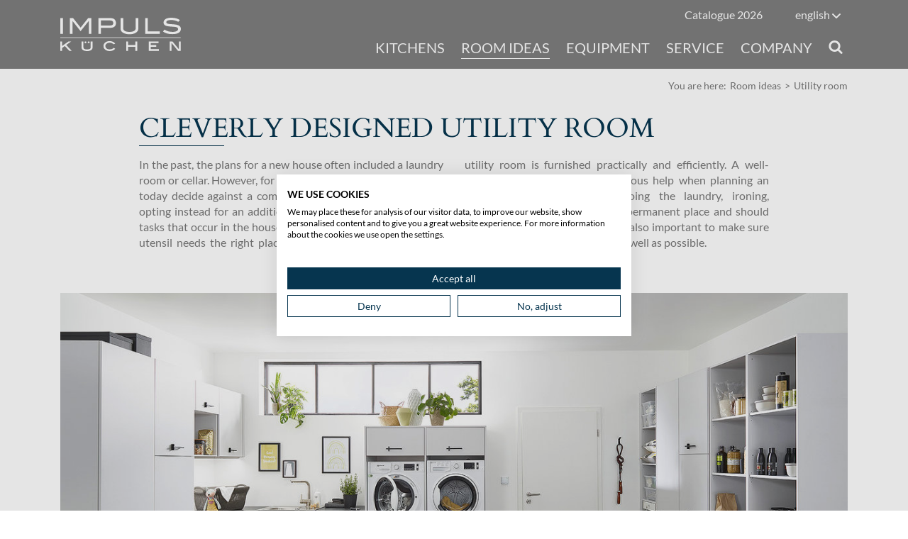

--- FILE ---
content_type: text/html; charset=utf-8
request_url: https://www.impuls-kuechen.de/en/kitchens-1-1.html
body_size: 6551
content:
<!DOCTYPE html>
<html lang="en">
<head><script src="https://consent-eu.cookiefirst.com/sites/impuls-kuechen.de-db5b9860-c58b-4a77-a3de-ff3e0f614331/consent.js"></script>

<meta charset="utf-8">
<!-- 
	***********************************************
	*  Layout and TYPO3 development by cytrus.de  *
	***********************************************

	This website is powered by TYPO3 - inspiring people to share!
	TYPO3 is a free open source Content Management Framework initially created by Kasper Skaarhoj and licensed under GNU/GPL.
	TYPO3 is copyright 1998-2026 of Kasper Skaarhoj. Extensions are copyright of their respective owners.
	Information and contribution at https://typo3.org/
-->


<link rel="icon" href="/favicon.ico" type="image/vnd.microsoft.icon">

<meta name="generator" content="TYPO3 CMS">
<meta name="viewport" content="width=device-width, initial-scale=1.0">
<meta name="twitter:card" content="summary">
<meta name="format-detection" content="telephone=no">


<link rel="stylesheet" href="/typo3temp/assets/compressed/app-111e15040f6cf73dc919e2fe021ba4f3.css?1718199093" media="all">
<link rel="stylesheet" href="/typo3temp/assets/compressed/bootstrap.min-935b58cdcc68fd61bff6d14a535944c2.css?1708354961" media="all">
<link rel="stylesheet" href="/typo3temp/assets/compressed/bootstrap-reboot.min-f6953a94aec6f5c8c802c437a6ba3268.css?1708354961" media="all">
<link rel="stylesheet" href="/typo3temp/assets/compressed/bootstrap4-block-grid.min-756f45e8d7947b995268f6c0afa8ab29.css?1708354961" media="all">
<link rel="stylesheet" href="/typo3temp/assets/compressed/mmenu-f571ab803e518db93b8efd2db0c8b906.css?1708354961" media="all">
<link rel="stylesheet" href="/typo3temp/assets/compressed/hamburgers.min-0f8f5a4544aa4ce3d800f4c226723ed9.css?1708422476" media="all">
<link rel="stylesheet" href="/typo3temp/assets/compressed/slick-ce5daebe6f2e694f7fa6479516c46470.css?1708354961" media="all">
<link rel="stylesheet" href="/typo3temp/assets/compressed/jquery.fancybox.min-e7d7eaaf484b5e2e98948a208646d207.css?1708354961" media="all">
<link rel="stylesheet" href="/typo3temp/assets/compressed/styles_impulskuechen-fab097ec33e8bc289a3a3531b15f9b53.css?1768469782" media="all">
<link rel="stylesheet" href="/typo3temp/assets/compressed/1679fef7bb46597c93a6fa4dfaac72c8-294b78385cb5e4a30678eedb67e72fdc.css?1708354961" media="all">


<script>
/*<![CDATA[*/
var TYPO3 = Object.assign(TYPO3 || {}, Object.fromEntries(Object.entries({"lang":{"general.more":"more","career.listHeadline":"Our job offers","general.youarehere":"You are here:","quicksearch.searchterm":"search word"}}).filter((entry) => !['__proto__', 'prototype', 'constructor'].includes(entry[0]))));
/*]]>*/
</script>



<title>Utility room - Impuls Küchen GmbH</title>        <link rel="apple-touch-icon" sizes="180x180" href="/apple-touch-icon.png">
        <link rel="icon" type="image/png" sizes="32x32" href="/favicon-32x32.png">
        <link rel="icon" type="image/png" sizes="16x16" href="/favicon-16x16.png">
        <link rel="manifest" href="/site.webmanifest">
        <link rel="mask-icon" href="/safari-pinned-tab.svg" color="#5bbad5">
        <meta name="msapplication-TileColor" content="#da532c">
        <meta name="theme-color" content="#ffffff">        <!-- Matomo -->
        <script type="text/plain" data-cookiefirst-category="performance">
          var _paq = window._paq || [];
          /* tracker methods like "setCustomDimension" should be called before "trackPageView" */
          _paq.push(['trackPageView']);
          _paq.push(['enableLinkTracking']);
          (function() {
            var u="https://stats.cytrus.de/";
            _paq.push(['setTrackerUrl', u+'matomo.php']);
            _paq.push(['setSiteId', '58']);
            var d=document, g=d.createElement('script'), s=d.getElementsByTagName('script')[0];
            g.type='text/javascript'; g.async=true; g.defer=true; g.src=u+'matomo.js'; s.parentNode.insertBefore(g,s);
          })();
        </script>
        <!-- End Matomo Code -->
<link rel="canonical" href="https://www.impuls-kuechen.de/en/kitchens-1-1.html"/>

<link rel="alternate" hreflang="de-DE" href="https://www.impuls-kuechen.de/de/raumideen/hauswirtschaftsraum.html"/>
<link rel="alternate" hreflang="en-US" href="https://www.impuls-kuechen.de/en/kitchens-1-1.html"/>
<link rel="alternate" hreflang="fr-FR" href="https://www.impuls-kuechen.de/fr/idees-despaces/larriere-cuisine.html"/>
<link rel="alternate" hreflang="x-default" href="https://www.impuls-kuechen.de/de/raumideen/hauswirtschaftsraum.html"/>
</head>
<body class="page-uid-630 page-layout-default context-impuls-kuechen">



<div class="page">
    <header id="header">
        <section class="navigation">
            <div class="container">
                
    
            <div class="logo">
                <a href="/en/index.html"><img
                        src="/_assets/6792f36f6831368ea7d0d9e34b6efacd/Images/logo.svg" />
                </a>
            </div>
        

                




	

<nav class="nav-meta" id="nav-meta">
    <ul class="level-1">
        
            <li>
                <a href="/en/metanav/catalogue-2026.html" target="">Catalogue 2026</a>
            </li>
        
    </ul>
</nav>







                


	

<nav class="nav-main" id="nav-main">
    <ul class="level-1">
        
            <li
                class=" big-menu">
                
                        
                                <span class="link">Kitchens</span>
                            
                    

                
                        
                            <ul class="level-2">
                                
                                    <li>
                                        <span class="link">
                                            
                                                <img
                                                    src="/fileadmin/user_upload/Testdaten/navi-matt.jpg" />
                                            
                                            <span class="title">matt</span>
                                        </span>
                                        
                                            <ul class="level-3">
                                                
                                                    <li class="no-after">
                                                        
                                                                <span class="link"><span class="title underline p-0">melamine</span></span>
                                                                <ul class="level-4">
                                                                    
                                                                        <li><a href="/en/kuechen/matt/ip-1200-white-1.html" target="">IP 1200 cappuccino</a></li>
                                                                    
                                                                        <li><a href="/en/kuechen/matt/ip-1200-white.html" target="">IP 1200 white</a></li>
                                                                    
                                                                        <li><a href="/en/kitchens/matt/ip-2200-slate-grey.html" target="">IP 2200 Slate grey</a></li>
                                                                    
                                                                        <li><a href="/en/kitchens/matt/melamine/ip-2200-sage-green.html" target="">IP 2200 Sage green</a></li>
                                                                    
                                                                </ul>
                                                            
                                                        
                                                    </li>
                                                
                                                    <li class="no-after">
                                                        
                                                                <span class="link"><span class="title underline p-0">lacquer</span></span>
                                                                <ul class="level-4">
                                                                    
                                                                        <li><a href="/en/kitchens/matt/ip-3150-white-premium.html" target="">IP 3150 white - premium</a></li>
                                                                    
                                                                        <li><a href="/en/kuechen/matt/ip-3150-black.html" target="">IP 3150 black</a></li>
                                                                    
                                                                        <li><a href="/en/kuechen/matt/ip-4820.html" target="">IP 4820</a></li>
                                                                    
                                                                </ul>
                                                            
                                                        
                                                    </li>
                                                
                                                    <li class="no-after">
                                                        
                                                                <span class="link"><span class="title underline p-0">Foil</span></span>
                                                                <ul class="level-4">
                                                                    
                                                                        <li><a href="/en/kuechen/matt/ip-4250-1.html" target="">IP 4250 space grey</a></li>
                                                                    
                                                                        <li><a href="/en/kitchens/matt/ip-3150-graphite.html" target="">IP 3150 graphite</a></li>
                                                                    
                                                                </ul>
                                                            
                                                        
                                                    </li>
                                                
                                            </ul>
                                        
                                    </li>
                                
                                    <li>
                                        <span class="link">
                                            
                                                <img
                                                    src="/fileadmin/user_upload/Testdaten/navi-glanz.jpg" />
                                            
                                            <span class="title">high-gloss</span>
                                        </span>
                                        
                                            <ul class="level-3">
                                                
                                                    <li>
                                                        
                                                                <a href="/en/kuechen/glanz/ip-6500.html" target="">IP 6500</a>
                                                            
                                                        
                                                    </li>
                                                
                                                    <li>
                                                        
                                                                <a href="/en/kuechen/glanz/ip-7500.html" target="">IP 7500</a>
                                                            
                                                        
                                                    </li>
                                                
                                            </ul>
                                        
                                    </li>
                                
                                    <li>
                                        <span class="link">
                                            
                                                <img
                                                    src="/fileadmin/user_upload/Testdaten/navi-holz.jpg" />
                                            
                                            <span class="title">wood effect</span>
                                        </span>
                                        
                                            <ul class="level-3">
                                                
                                                    <li>
                                                        
                                                                <a href="/en/kuechen/holz/ip-1200-sea-maple-effect-1.html" target="">IP 1200 Light oak effect</a>
                                                            
                                                        
                                                    </li>
                                                
                                                    <li>
                                                        
                                                                <a href="/en/kitchens/wood-effect/ip-2200-vintage-oak-effect.html" target="">IP 2200 vintage oak-effect</a>
                                                            
                                                        
                                                    </li>
                                                
                                                    <li>
                                                        
                                                                <a href="/en/kitchens/wood-effect/ip-2200-oak-effect-cashmere-grey-1.html" target="">IP 2200 Black oak effect</a>
                                                            
                                                        
                                                    </li>
                                                
                                            </ul>
                                        
                                    </li>
                                
                            </ul>
                        
                    
            </li>
        
            <li
                class=" active">
                
                        
                                <span class="link">Room ideas</span>
                            
                    

                
                        
                            <ul class="level-2">
                                
                                    <li>
                                        <a href="/en/room-ideas/moodboards.html" target="">Moodboards</a>
                                    </li>
                                
                                    <li>
                                        <a href="/en/kitchens-1-1.html" target="">Utility room</a>
                                    </li>
                                
                                    <li>
                                        <a href="/en/room-ideas/home-office.html" target="">Home office</a>
                                    </li>
                                
                            </ul>
                        
                    
            </li>
        
            <li
                class="">
                
                        
                                <span class="link">Equipment</span>
                            
                    

                
                        
                            <ul class="level-2">
                                
                                    <li>
                                        <a href="/en/equipment/fronts.html" target="">Fronts</a>
                                    </li>
                                
                                    <li>
                                        <a href="/en/ausstattung/translate-to-englisch-arbeitsplatten.html" target="">Worktops</a>
                                    </li>
                                
                                    <li>
                                        <a href="/en/ausstattung/translate-to-englisch-korpus.html" target="">Carcase</a>
                                    </li>
                                
                                    <li>
                                        <a href="/en/equipment/recess-panels.html" target="">Recess panels</a>
                                    </li>
                                
                                    <li>
                                        <a href="/en/equipment/storage-space-1.html" target="">Storage solutions</a>
                                    </li>
                                
                                    <li>
                                        <a href="/en/equipment/lighting-systems.html" target="">Lighting systems</a>
                                    </li>
                                
                                    <li>
                                        <a href="/en/ausstattung/translate-to-englisch-griffe.html" target="">Handles</a>
                                    </li>
                                
                                    <li>
                                        <a href="/en/equipment/function-in-focus.html" target="">Function in focus</a>
                                    </li>
                                
                            </ul>
                        
                    
            </li>
        
            <li
                class="">
                
                        
                                <span class="link">Service</span>
                            
                    

                
                        
                            <ul class="level-2">
                                
                                    <li>
                                        <a href="/en/service/extractor-hoods.html" target="">Extractor hoods</a>
                                    </li>
                                
                                    <li>
                                        <a href="/en/service/muldenluefter.html" target="">Muldenlüfter</a>
                                    </li>
                                
                                    <li>
                                        <a href="/en/service/downloads.html" target="">Downloads</a>
                                    </li>
                                
                                    <li>
                                        <a href="/en/service/moodboards.html" target="">Moodboards</a>
                                    </li>
                                
                                    <li>
                                        <a href="/en/service/videos.html" target="">Videos</a>
                                    </li>
                                
                                    <li>
                                        <a href="/en/service/storefinder.html" target="">Storefinder</a>
                                    </li>
                                
                                    <li>
                                        <a href="/en/service/electrical-appliance-brands.html" target="">Electrical appliance brands</a>
                                    </li>
                                
                                    <li>
                                        <a href="/en/service/electrical-appliances-warranty-claim.html" target="">Electrical appliances warranty claim</a>
                                    </li>
                                
                            </ul>
                        
                    
            </li>
        
            <li
                class="">
                
                        
                                <span class="link">Company</span>
                            
                    

                
                        
                            <ul class="level-2">
                                
                                    <li>
                                        <a href="/en/company/the-impuls-story.html" target="">The Impuls-Story</a>
                                    </li>
                                
                                    <li>
                                        <a href="/en/company/experience-quality.html" target="">Experience quality</a>
                                    </li>
                                
                                    <li>
                                        <a href="/en/company/quality-and-environment.html" target="">Quality and environment</a>
                                    </li>
                                
                            </ul>
                        
                    
            </li>
        
    </ul>
    
    
        <div class="quick-search">
            <button class="js-quicksearch">Suche</button>
        </div>
    
</nav>









                <button class="hamburger hamburger--collapse mobile-nav-trigger" type="button">
                    <span class="hamburger-box">
                        <span class="hamburger-inner"></span>
                    </span>
                </button>
                
    
            <div class="lang-switcher lang-1">
                
                        <span class="en">english</span>
                        <a href="/de" class="de">deutsch</a>
                        <a href="/fr" class="fr">français</a>
                        <a href="/nl" class="nl">nederlands</a>
                        <a href="/es" class="es">español</a>
                    
            </div>
        

                
                    

<div class="tx-kesearch-pi1">
	<form method="get" id="form_kesearch_pi1" name="form_kesearch_pi1" action="/en/search.html">
		<fieldset class="kesearch_searchbox">
			<div class="kesearchbox">
				<input type="search" id="ke_search_sword" name="tx_kesearch_pi1[sword]" value="" placeholder="search word" minlength="4">
				<div class="clearer">&nbsp;</div>
			</div>
			<input id="kesearchpagenumber" type="hidden" name="tx_kesearch_pi1[page]" value="1">
			<input id="resetFilters" type="hidden" name="tx_kesearch_pi1[resetFilters]" value="0">
			<span class="resetbutt"><a href="/en/search.html" class="resetButton"><span>Eingaben löschen</span></a></span>
			<span class="submitbutt"><input type="submit" value="Finden"></span>
		</fieldset>
	</form>
</div>
                
            </div>
        </section>
    </header>

    
            
        

    







	

<nav id="breadcrumb" class="container">
	<span>You are here:</span>
	<ul>
		
			
                    
                            <li>Room ideas</li>
                        
				
		
			
                    
                            <li>Utility room</li>
                        
				
		
	</ul>
</nav>






    <div id="body" class="">
        

<section class="default" style="">
    <div class="container grid12x">
        
        <div class="row grid-12x">
            <div class="col-md-12 ">
                
                    
                        
    <div class="mask-container mask-text intro">
        
            <h1 class="headline">Cleverly designed utility room</h1>
        
        
            <div class="text">
                <p>In the past, the plans for a new house often included a laundry room or cellar. However, for cost reasons, many home builders today decide against a complete basement under the house, opting instead for an additional room for the large and small tasks that occur in the household. Whichever room it is, every utensil needs the right place. With our cabinet systems, the utility room is furnished practically and efficiently. A well-considered concept is a tremendous help when planning an interior. Cleaning, polishing, doing the laundry, ironing, provisions - everything needs a permanent place and should always be within easy reach. It is also important to make sure that the available space is used as well as possible.</p>
            </div>
        
    </div>

                    
                
            </div>
        </div>
    </div>
</section>

<section class="default" style="">
    <div class="container grid12x">
        
        <div class="row grid-12x">
            <div class="col-md-12 ">
                
                    
                        
    <div class="mask-container mask-productimages type2">
        <img src="/fileadmin/_processed_/4/8/csm_IP12095401_1920x1080px_a88c468a51.jpg" width="1200" height="675" alt="" />
    </div>

                    
                
            </div>
        </div>
    </div>
</section>

<section class="default" style="margin-top:210px;padding-bottom:50px;">
    <div class="container grid4x8x">
        
        <div class="row grid-4x-8x">
            <div class="col-md-4 col-sm-12 ">
                
                    
                        
    <div class="mask-container mask-text">
        
            <h2 class="headline">Efficiency as a concept</h2>
        
        
            <div class="text">
                <p>Practicality and user convenience are the key to managing the home and getting the housework done. A cleverly planned utility room gives you a place where everything is designed in just the way you want it to be so as to maximise efficiency.. It provides a home for those household helpers you often need but don‘t want in view at all time.</p>
            </div>
        
    </div>

                    
                
            </div>
            <div class="col-md-8 col-sm-12 ">
                
                    
                        <div class="mask-container mask-productimages type3">
    
        <div class="left-panel" style="background-image: url(/fileadmin/_processed_/d/c/csm_IP12095420_1200x1800px_9703ee2647.jpg)"></div>
    
    <div class="right-panel">
        
            <img src="/fileadmin/_processed_/a/8/csm_IP12095411_1200x800px_569560fe90.jpg" width="800" height="534" alt="" />
        
        
            <img src="/fileadmin/_processed_/3/9/csm_IP120954171200x800px_1dce6af4a5.jpg" width="800" height="534" alt="" />
        
    </div>
</div>
                    
                
            </div>
        </div>
    </div>
</section>

<section class="default" style="">
    <div class="container grid12x">
        
        <div class="row grid-12x">
            <div class="col-md-12 ">
                
                    
                        
    <div class="mask-container mask-text">
        
            <h2 class="headline">Imaginatively furnished</h2>
        
        
            <div class="text">
                <p>The ergonomics should never be underestimated in a laundry room. Our modular units ensure the washing machine and dryer are at the right height in order to ensure an ergonomic posture. Thanks to the useful storage surface for baskets, the laundry can be loaded into the machine with no need for bending or stretching. Everything is thought of when it comes to getting the laundry done: the matching tall unit can be used to sort dirty washing and keep it ready for the washing machine in laundry baskets.</p>
            </div>
        
    </div>

                    
                
            </div>
        </div>
    </div>
</section>

<section class="default" style="margin-top:60px;">
    <div class="container grid4x4x4x">
        
        <div class="row grid-4x-4x-4x">
            <div class="col-md-4 col-sm-12 ">
                
                    
                        
    
        
                <div class="mask-container mask-image">
                    
                            <img src="/fileadmin/user_upload/Bilder/2022/IP12095416_1200x1800px.jpg" width="1200" height="1800" alt="" />
                        
                    
                </div>
            
    

                    
                
            </div>
            <div class="col-md-4 col-sm-12 ">
                
                    
                        
    
        
                <div class="mask-container mask-image">
                    
                            <img src="/fileadmin/user_upload/Bilder/2022/IP12095421_1200x1800px.jpg" width="1200" height="1800" alt="" />
                        
                    
                </div>
            
    

                    
                
            </div>
            <div class="col-md-4 col-sm-12 ">
                
                    
                        
    
        
                <div class="mask-container mask-image">
                    
                            <img src="/fileadmin/user_upload/Bilder/2022/IP12095412_1200x1800px.jpg" width="1200" height="1800" alt="" />
                        
                    
                </div>
            
    

                    
                
            </div>
        </div>
    </div>
</section>

<section class="bg-lightgrey" style="">
    <div class="container grid8x4x">
        
        <div class="row grid-8x-4x">
            <div class="col-md-8 col-sm-12 ">
                
                    
                        
    <div class="mask-container mask-text">
        
            <h3 class="headline">Design</h3>
        
        
            <div class="text">
                <p><strong>Door:</strong> 954 | space grey<br> <strong>Carcase:</strong> 900 | space grey<br> <strong>Worktop:</strong> 119 | Black Halifax oak effect</p>
            </div>
        
    </div>

                    
                
            </div>
            <div class="col-md-4 col-sm-12 ">
                
                    
                        
    <div class="mask-container mask-text">
        
            <h2 class="headline">Download</h2>
        
        
            <div class="text">
                <p><a href="/fileadmin/user_upload/Dokumente/Downloads/2022/flyer_hauswirtschaftsraum_20211217_de_en.pdf" class="link-pdf">Utility Flyer</a></p>
            </div>
        
    </div>

                    
                
            </div>
        </div>
    </div>
</section>
    </div>

    <footer id="footer" class="">
        <div class="container">
            <div class="row">
                <div class="col-12 col-md-6">
                    
    
            <img src="/_assets/6792f36f6831368ea7d0d9e34b6efacd/Images/logo.svg" class="logo-footer" />
        

                    
                            <br />
                            <br />
                            
    <div class="mask-container mask-text">
        
        
            <div class="text">
                <p>Impuls, the brand for fast kitchens, was established in 1990. It features a fresh and minimalist design at attractive prices, with a clear focus on logistics, distribution and punctuality.</p>
            </div>
        
    </div>

                        
                </div>
                <div class="col-12 col-md-6">
                    
    
            <div class="footer-contact">
                <span class="headline">Kontakt</span>
                <div class="text">
                    <div class="left">
                        Impuls Küchen GmbH<br />
                        Hinterm Gallberg 6<br />
                        59929 Brilon
                    </div>
                    <div class="right">
                        T + 49 2961 778 0<br />
                        F + 49 2961 778 6110<br />
                        E <a href="mailto:info@impuls-kuechen.de">info@impuls-kuechen.de</a>
                    </div>
                </div>
            </div>
        

                </div>
            </div>
        </div>

        <div class="container">
            <div class="footer-nav-wrapper">
                





	

<nav>
    <ul>
        
            <li><a href="/en/footernav1/dealer-area.html">Dealer area</a></li>
        
    </ul>
</nav>






                






	

<nav>
    <ul>
        
            <li><a href="/en/contact.html">Contact</a></li>
        
            <li><a href="/en/footernav2/data-protection.html">data protection</a></li>
        
            <li><a href="/en/footernav2/compliance.html">Compliance</a></li>
        
    </ul>
</nav>





            </div>
            
    
            <div class="socialmedia">
                <ul>
                    <li><a href="https://www.facebook.com/impulskuechen/" target="_blank"><img
                                src="/_assets/6792f36f6831368ea7d0d9e34b6efacd/Images/icon_facebook.svg" /></a>
                    </li>
                    <li><a href="https://www.instagram.com/impulskuechen/" target="_blank"><img
                                src="/_assets/6792f36f6831368ea7d0d9e34b6efacd/Images/icon_instagram.svg" /></a>
                    </li>
                    <li><a href="https://twitter.com/impulskuechen" target="_blank"><img
                                src="/_assets/6792f36f6831368ea7d0d9e34b6efacd/Images/icon_twitter.svg" /></a>
                    </li>
                    <li><a href="https://de.linkedin.com/company/impuls-k%C3%BCchen-gmbh?trk=public_profile_topcard_current_company"
                            target="_blank"><img
                                src="/_assets/6792f36f6831368ea7d0d9e34b6efacd/Images/icon_linkedin.svg" /></a>
                    </li>
                    <li><a href="#" class="js-gototop gototop"></a></li>
                </ul>
            </div>
        

        </div>
    </footer>
</div>

<script src="/typo3temp/assets/compressed/jquery-3.4.1.min-36e1b0b9bc55111261da7df97e95f87f.js?1708354961"></script>
<script src="/typo3temp/assets/compressed/mmenu-c21759e0dfd3705a3319a1c0f63293a1.js?1708354961"></script>
<script src="/typo3temp/assets/compressed/slick.min-a1c525d1e087d244891a8b937da2f477.js?1708354961"></script>
<script src="/typo3temp/assets/compressed/jquery.fancybox.min-d2e8346103a0657f5cf149e66210cddc.js?1708354961"></script>
<script src="/typo3temp/assets/compressed/main-384457fc6641a6043d8ed7168c8d2aae.js?1732792855"></script>
<script src="/typo3temp/assets/compressed/RepeatableContainer-4d968a49732e7fe0c7e10256f2fd5589.js?1718199093"></script>

<!-- START Okomo Button Integration -->
<script type="text/plain" data-cookiefirst-category="advertising">
((function() {
    var load = function() {
        var url = "https://portal.okomo.com/okomo/16a0a30a-b12c-469e-a48f-029c2a74531a";
        var scriptElement = document.createElement('script');
        scriptElement.src = url;
        scriptElement.async = true;
        var sx = document.getElementsByTagName('script')[0];
        sx.parentNode.insertBefore(scriptElement, sx);
    };
    if (document.readyState === "complete") load();
    else if (window.addEventListener)
        window.addEventListener('load',load,false);
    else if (window.attachEvent) {
        window.attachEvent("onload", load);
    }})())
</script>
<!-- END Okomo Button Integration -->
</body>
</html>

--- FILE ---
content_type: text/css; charset=utf-8
request_url: https://www.impuls-kuechen.de/typo3temp/assets/compressed/app-111e15040f6cf73dc919e2fe021ba4f3.css?1718199093
body_size: -195
content:
.repeatable-container{padding:0 20px;}


--- FILE ---
content_type: text/css; charset=utf-8
request_url: https://www.impuls-kuechen.de/typo3temp/assets/compressed/styles_impulskuechen-fab097ec33e8bc289a3a3531b15f9b53.css?1768469782
body_size: 7894
content:
@font-face{font-family:"Cardo";src:url('../../../_assets/6792f36f6831368ea7d0d9e34b6efacd/Fonts/Cardo-Regular.woff2') format("woff2"),url('../../../_assets/6792f36f6831368ea7d0d9e34b6efacd/Fonts/Cardo-Regular.woff') format("woff"),url('../../../_assets/6792f36f6831368ea7d0d9e34b6efacd/Fonts/Cardo-Regular.ttf') format("truetype");font-weight:normal;font-style:normal}@font-face{font-family:"Lato";src:url('../../../_assets/6792f36f6831368ea7d0d9e34b6efacd/Fonts/Lato-Regular.woff2') format("woff2"),url('../../../_assets/6792f36f6831368ea7d0d9e34b6efacd/Fonts/Lato-Regular.woff') format("woff"),url('../../../_assets/6792f36f6831368ea7d0d9e34b6efacd/Fonts/Lato-Regular.ttf') format("truetype");font-weight:normal;font-style:normal}@font-face{font-family:"Cardo";src:url('../../../_assets/6792f36f6831368ea7d0d9e34b6efacd/Fonts/Cardo-Bold.woff2') format("woff2"),url('../../../_assets/6792f36f6831368ea7d0d9e34b6efacd/Fonts/Cardo-Bold.woff') format("woff"),url('../../../_assets/6792f36f6831368ea7d0d9e34b6efacd/Fonts/Cardo-Bold.ttf') format("truetype");font-weight:bold;font-style:normal}@font-face{font-family:"Lato";src:url('../../../_assets/6792f36f6831368ea7d0d9e34b6efacd/Fonts/Lato-Bold.woff2') format("woff2"),url('../../../_assets/6792f36f6831368ea7d0d9e34b6efacd/Fonts/Lato-Bold.woff') format("woff"),url('../../../_assets/6792f36f6831368ea7d0d9e34b6efacd/Fonts/Lato-Bold.ttf') format("truetype");font-weight:bold;font-style:normal}@font-face{font-family:"Lato";src:url('../../../_assets/6792f36f6831368ea7d0d9e34b6efacd/Fonts/Lato-Black.woff2') format("woff2"),url('../../../_assets/6792f36f6831368ea7d0d9e34b6efacd/Fonts/Lato-Black.woff') format("woff"),url('../../../_assets/6792f36f6831368ea7d0d9e34b6efacd/Fonts/Lato-Black.ttf') format("truetype");font-weight:900;font-style:normal}html,body{font-family:"Lato",Arial;font-weight:normal;font-size:16px;line-height:22px;color:#787878;overflow-x:hidden}html.fancybox-active.compensate-for-scrollbar,body.fancybox-active.compensate-for-scrollbar{margin-right:0}.hidden{display:none}iframe{max-width:100%}.responsive-table{overflow-x:scroll}.typo3-messages{padding:0;margin:0;list-style-type:none}h1,h2,h3,h4,h5{margin:0;padding:0;font-family:"Cardo",Arial;font-weight:normal;color:#06354f;line-height:1em;text-transform:uppercase}h1{font-size:38px}@media only screen and (max-width:567px){h1{font-size:30px}}h2{font-size:28px}@media only screen and (max-width:567px){h2{font-size:20px}}h3{font-size:20px}h4{font-size:18px}h5{font-size:15px}img{max-width:100%;height:auto}.mask-container+.mask-container,.mask-container+section{margin-top:30px}.container .container{padding-left:0;padding-right:0}b,strong{font-weight:900}ul.special{list-style-image:url('../../../_assets/6792f36f6831368ea7d0d9e34b6efacd/Images/ul-li.png');padding-left:22px}#header+#body{margin-top:170px}@media only screen and (max-width:767px){#header+#body{margin-top:85px}}#header+#breadcrumb{margin-top:110px}@media only screen and (max-width:767px){#header+#breadcrumb{margin-top:90px}}.top-images+#body,.top-images-sub+#body{margin-top:80px}@media only screen and (max-width:767px){.top-images+#body,.top-images-sub+#body{margin-top:30px}}.logo{padding-bottom:25px;transition:padding-bottom 0.8s}@media only screen and (max-width:767px){.logo{padding-bottom:10px}}.logo>img{width:170px;transition:width 0.8s}@media only screen and (max-width:767px){.logo>img{width:170px}}.logo>a>img{width:170px;transition:width 0.8s}@media only screen and (max-width:767px){.logo>a>img{width:170px}}.container>.logo-img{padding-bottom:25px;transition:padding-bottom 0.8s}@media only screen and (max-width:767px){.container>.logo-img{padding-bottom:10px}}.container>img{width:170px;transition:width 0.8s}@media only screen and (max-width:767px){.container>img{width:170px}}body.context-tml-logistik .logo-footer{width:170px;height:auto}body.context-impuls-kuechen .logo-footer{width:135px;height:auto}section+section{margin-top:110px}@media only screen and (max-width:567px){section+section{margin-top:70px}}section+section.top-images,section+section.top-images-sub{margin-top:0}section.fullwidth-images+.fullwidth-images{margin-top:0}section.bg-lightgrey{background-color:#dae1e5}section.bg-lightgrey [class*="col-"]{padding-top:30px;padding-bottom:30px}section.bg-lightgrey [class*="col-"]+[class*="col-"]{margin-top:0}section.bg-lightgrey [class*="col-"]>.mask-image.has-background{margin-top:-30px;margin-bottom:-30px}p{-webkit-hyphens:auto;-ms-hyphens:auto;hyphens:auto}p:last-child{margin-bottom:0}video{width:100%;height:auto}a{text-decoration:none;color:#06354f}a:hover{color:#06354f;text-decoration:none}.link-button,.btn-primary,form[action*="tx_felogin_login"] input[type="submit"],#tx-felogin-input-logout{display:inline-block;border:2px solid #06354f;padding:8px 35px;margin-top:20px;color:#06354f;background-color:transparent;border-radius:0;transition:background-color 0.3s,color 0.3s;cursor:pointer}.link-button:hover,.link-button:active,.btn-primary:hover,form[action*="tx_felogin_login"] input[type="submit"]:hover,#tx-felogin-input-logout:hover,.btn-primary:active,form[action*="tx_felogin_login"] input[type="submit"]:active,#tx-felogin-input-logout:active{color:#fff;background-color:rgba(6,53,79,0.7);border:2px solid #06354f}.link-pdf{display:inline-block;background-image:url('../../../_assets/6792f36f6831368ea7d0d9e34b6efacd/Images/icon_pdf.svg');background-repeat:no-repeat;background-position:left center;background-size:20px;padding-left:28px}.link-zip{display:inline-block;background-image:url('../../../_assets/6792f36f6831368ea7d0d9e34b6efacd/Images/icon_zip.svg');background-repeat:no-repeat;background-position:left center;background-size:20px;padding-left:28px}span.link{cursor:default}[class*="col-"].vertical-align-center{display:flex;align-items:center}[class*="col-"]+[class*="col-"]{margin-top:40px}@media (min-width:1200px){[class*="col-"]+[class*="col-lg-"]{margin-top:0}}@media (min-width:992px){[class*="col-"]+[class*="col-md-"]{margin-top:0}}@media (min-width:768px){[class*="col-"]+[class*="col-sm-"]{margin-top:0}[class*="col-"]+[class*="col-md-"]{margin-top:0}[class*="col-"]+[class*="col-lg-"]{margin-top:0}}.row.no-padding{margin-left:0;margin-right:0}.row.no-padding [class*="col-"]{padding:0}.row.no-padding [class*="col-"]+[class*="col-"]{margin-top:0}.mm-page__blocker{background-color:rgba(0,0,0,0.45)}.mm-menu .mm-close-button{background:none;background-image:url('../../../_assets/6792f36f6831368ea7d0d9e34b6efacd/Images/ico_close.svg');background-repeat:no-repeat;height:15px;width:15px;display:inline-block;position:absolute;top:11px;right:11px;z-index:2;border:none;background-size:contain;cursor:pointer}.mm-wrapper__blocker{background:rgba(3,2,1,0.3)}#mm-nav-main .mm-listitem__text>img+.title{display:block;padding-top:10px}#mm-nav-main .lang-switch-item{display:inline-block;background-size:30px;background-repeat:no-repeat;background-position:center}#mm-nav-main .lang-switch-item.de{background-image:url('../../../_assets/6792f36f6831368ea7d0d9e34b6efacd/Images/flag-de.svg')}#mm-nav-main .lang-switch-item.en{background-image:url('../../../_assets/6792f36f6831368ea7d0d9e34b6efacd/Images/flag-en.svg')}#mm-nav-main .lang-switch-item.es{background-image:url('../../../_assets/6792f36f6831368ea7d0d9e34b6efacd/Images/flag-es.svg')}#mm-nav-main .lang-switch-item.fr{background-image:url('../../../_assets/6792f36f6831368ea7d0d9e34b6efacd/Images/flag-fr.svg')}#mm-nav-main .lang-switch-item.nl{background-image:url('../../../_assets/6792f36f6831368ea7d0d9e34b6efacd/Images/flag-nl.svg')}#mm-nav-main .lang-switch-item.search{background-size:25px;background-image:url('../../../_assets/6792f36f6831368ea7d0d9e34b6efacd/Images/icon_search_blue.svg')}#header{position:relative}.hamburger-inner,.hamburger-inner:after,.hamburger-inner:before{background-color:#fff}#nav-meta{position:absolute;top:-15px;right:135px}@media (max-width:767px){#nav-meta{display:none}}#nav-meta ul{margin:0;padding:0;list-style-type:none}#nav-meta ul li a{color:#fff}section.navigation{background-color:rgba(0,0,0,0.5);padding:25px 0 0 0;transition:padding 0.8s;position:fixed;z-index:100;top:0;left:0;right:0}@media only screen and (max-width:767px){section.navigation{padding:10px}}section.navigation>.container{position:relative;display:flex;justify-content:space-between;align-items:flex-end}@media only screen and (max-width:767px){section.navigation>.container{align-items:center}}section.navigation #nav-main{margin-bottom:-8px;transition:margin-bottom 0.8s;display:flex;flex-direction:row}@media only screen and (max-width:767px){section.navigation #nav-main{position:absolute;top:16px;right:200px}}@media only screen and (max-width:767px){section.navigation #nav-main>ul{display:none}}section.navigation #nav-main>.quick-search{position:relative}@media only screen and (max-width:767px){section.navigation #nav-main>.quick-search{display:none}}section.navigation #nav-main>.quick-search>button{border:none;background:none;text-indent:-9999px;overflow:hidden;width:35px;height:35px;background-image:url('../../../_assets/6792f36f6831368ea7d0d9e34b6efacd/Images/icon_search.svg');background-repeat:no-repeat;background-position:center;cursor:pointer;background-size:20px;margin-top:-10px;margin-left:15px;outline:none}section.navigation #nav-main>.quick-search>form{opacity:0;position:absolute;z-index:1;top:41px;right:0;background-color:rgba(0,0,0,0.5);padding:0 15px 15px 15px;transition:opacity 0.4s;display:flex;flex-direction:row}section.navigation #nav-main>.quick-search>form.active{opacity:1}section.navigation #nav-main>.quick-search>form>.keyword{border:1px solid #fff;padding:5px;outline:none}section.navigation #nav-main>.quick-search>form>.submit{border:1px solid #fff;background-color:transparent;color:#fff;margin-left:5px;cursor:pointer;outline:none}section.navigation #nav-main ul{list-style-type:none;padding:0;margin:0}section.navigation #nav-main>.level-1>li{display:inline-block;margin-left:20px;padding-bottom:25px;transition:padding-bottom 0.8s}section.navigation #nav-main>.level-1>li:first-child{margin-left:0}section.navigation #nav-main>.level-1>li:hover>a,section.navigation #nav-main>.level-1>li:hover>.link{border-bottom:1px solid #fff;padding-bottom:3px}section.navigation #nav-main>.level-1>li:hover>.level-2{display:flex}section.navigation #nav-main>.level-1>li.current>a,section.navigation #nav-main>.level-1>li.current>.link,section.navigation #nav-main>.level-1>li.active>a,section.navigation #nav-main>.level-1>li.active>.link{border-bottom:1px solid #fff;padding-bottom:3px}section.navigation #nav-main>.level-1>li>a,section.navigation #nav-main>.level-1>li>.link{color:#fff;text-transform:uppercase;font-size:20px}@media only screen and (max-width:991px){section.navigation #nav-main>.level-1>li>a,section.navigation #nav-main>.level-1>li>.link{font-size:14px}}section.navigation #nav-main>.level-1>li>.level-2{display:none}section.navigation #nav-main>.level-1>li.big-menu>.level-2{justify-content:space-between;position:absolute;z-index:5;top:72px;transition:top 0.8s;left:15px;right:15px;background-color:#fff;padding:40px 70px;-webkit-box-shadow:0px 3px 8px 0px rgba(0,0,0,0.25);-moz-box-shadow:0px 3px 8px 0px rgba(0,0,0,0.25);box-shadow:0px 3px 8px 0px rgba(0,0,0,0.25)}@media only screen and (max-width:991px){section.navigation #nav-main>.level-1>li.big-menu>.level-2{padding:20px}}section.navigation #nav-main>.level-1>li.big-menu>.level-2>li{width:calc(100%/3);padding:0 10px}section.navigation #nav-main>.level-1>li.big-menu>.level-2>li>img{width:100%;height:auto}section.navigation #nav-main>.level-1>li.big-menu>.level-2>li a{color:#787878}section.navigation #nav-main>.level-1>li.big-menu>.level-2>li>a,section.navigation #nav-main>.level-1>li.big-menu>.level-2>li .link{display:block}section.navigation #nav-main>.level-1>li.big-menu>.level-2>li>a>.title,section.navigation #nav-main>.level-1>li.big-menu>.level-2>li .link>.title{font-weight:bold;padding:10px 0;display:block}section.navigation #nav-main>.level-1>li.big-menu>.level-2>li>a>.title.underline,section.navigation #nav-main>.level-1>li.big-menu>.level-2>li .link>.title.underline{font-weight:normal;text-decoration:underline}section.navigation #nav-main>.level-1>li.big-menu>.level-2>li>.level-3>li{display:inline-block}section.navigation #nav-main>.level-1>li.big-menu>.level-2>li>.level-3>li:not(.no-after):after{content:"|";margin-left:2px;margin-right:0}section.navigation #nav-main>.level-1>li.big-menu>.level-2>li>.level-3>li.no-after{display:block}section.navigation #nav-main>.level-1>li.big-menu>.level-2>li>.level-3>li:last-child:after{content:"";margin-left:0}section.navigation #nav-main>.level-1>li.big-menu>.level-2>li>.level-3>li>.level-4>li{display:inline-block}section.navigation #nav-main>.level-1>li.big-menu>.level-2>li>.level-3>li>.level-4>li:after{content:"|";margin-left:2px;margin-right:0}section.navigation #nav-main>.level-1>li.big-menu>.level-2>li>.level-3>li>.level-4>li:last-child:after{content:"";margin-left:0}section.navigation #nav-main>.level-1>li.big-menu>.level-2>li>.level-3>li:not(:last-child)>.level-4{margin-bottom:10px}section.navigation #nav-main>.level-1>li:not(.big-menu){position:relative}section.navigation #nav-main>.level-1>li:not(.big-menu)>.level-2{flex-direction:column;position:absolute;z-index:5;background-color:#fff;left:0;top:41px;transition:top 0.8s;min-width:100%;padding:10px 20px 10px 20px;-webkit-box-shadow:0px 3px 8px 0px rgba(0,0,0,0.25);-moz-box-shadow:0px 3px 8px 0px rgba(0,0,0,0.25);box-shadow:0px 3px 8px 0px rgba(0,0,0,0.25)}section.navigation #nav-main>.level-1>li:not(.big-menu)>.level-2>li{padding:5px 0;white-space:nowrap}section.navigation #nav-main>.level-1>li:not(.big-menu)>.level-2>li:first-child{padding-top:0}section.navigation #nav-main>.level-1>li:not(.big-menu)>.level-2>li:last-child{padding-bottom:0}section.navigation #nav-main>.level-1>li:not(.big-menu)>.level-2>li>a{color:#787878}section.navigation .mobile-nav-trigger{display:none}@media only screen and (max-width:767px){section.navigation .mobile-nav-trigger{display:block}}section.navigation .lang-switcher{opacity:1;position:absolute;right:25px;top:-15px;height:20px;cursor:pointer;z-index:99;overflow:hidden;transition:height 0.4s,opacity 0.4s}@media only screen and (max-width:767px){section.navigation .lang-switcher{display:none;right:90px;top:15px}}section.navigation .lang-switcher.active{height:125px}section.navigation .lang-switcher>span{color:#fff;display:block;padding:0 5px;text-align:right}section.navigation .lang-switcher>span:first-child{background-image:url('../../../_assets/6792f36f6831368ea7d0d9e34b6efacd/Images/icon_arrowdown_lang.svg');background-repeat:no-repeat;background-size:12px;background-position:right 9px;padding-right:15px;padding-bottom:5px}section.navigation .lang-switcher>a{background-color:#fff;color:#06354f;display:block;padding:0 10px;text-align:right}section.navigation .lang-switcher>a:first-of-type{padding-top:5px}section.navigation .lang-switcher>a:last-of-type{padding-bottom:5px}#header.scrolling .navigation{padding-top:10px}#header.scrolling .navigation .logo{padding-bottom:10px}#header.scrolling .navigation .logo img{width:100px}#header.scrolling .navigation #nav-main{margin-bottom:0}#header.scrolling .navigation #nav-main>.level-1>li{padding-bottom:14px}#header.scrolling .navigation #nav-main>.level-1>li.big-menu>.level-2{top:38px}#header.scrolling .navigation #nav-main>.level-1>li:not(.big-menu)>.level-2{top:38px}#header.scrolling .navigation #nav-meta{display:none}#header.scrolling .navigation .lang-switcher{opacity:0}.top-images{height:800px}@media only screen and (max-width:567px){.top-images{height:500px}}.top-images.sub{height:590px}@media only screen and (max-width:567px){.top-images.sub{height:300px}}.top-images .top-image{height:100%;background-position:top;background-size:cover;background-repeat:no-repeat;position:relative}.top-images .top-image>.overlay{background-color:rgba(6,53,79,0.6);position:absolute;bottom:30%;left:0;color:#fff;max-width:550px;padding:40px 40px 40px 90px}@media only screen and (max-width:567px){.top-images .top-image>.overlay{padding:40px;left:15px;right:15px;bottom:45px}}.top-images .top-image>.overlay>.text>a{color:#fff}.top-images .top-image>.overlay>.text>a.button{border:1px solid #fff;display:inline-block;padding:8px 40px;margin-top:20px;transition:background-color 0.3s,border 0.3s}.top-images .top-image>.overlay>.text>a.button:hover{background-color:rgba(6,53,79,0.6);border:1px solid #06354f}.top-images .top-image>.overlay h1,.top-images .top-image>.overlay h2,.top-images .top-image>.overlay h3,.top-images .top-image>.overlay .headline{font-family:"Cardo",Arial;font-weight:bold;color:#fff}.top-images .top-image>.overlay h1+.text,.top-images .top-image>.overlay h2+.text,.top-images .top-image>.overlay h3+.text,.top-images .top-image>.overlay .headline+.text{margin-top:20px}.top-images .top-image>.overlay>.close{background-image:url('../../../_assets/6792f36f6831368ea7d0d9e34b6efacd/Images/ico_close_white.svg');background-repeat:no-repeat;position:absolute;top:0;right:0;width:30px;height:30px;cursor:pointer;background-size:10px;background-position:center}.top-images .slick-list{height:100%}.top-images .slick-list .slick-track{height:100%}.top-images .slick-dots{position:absolute;left:0;bottom:5px;right:0;text-align:center;margin:0;padding:0;list-style-type:none}.top-images .slick-dots>li{display:inline-block;margin-left:8px}.top-images .slick-dots>li:first-child{margin-left:0}.top-images .slick-dots>li>button{border:none;text-indent:-9999px;width:35px;height:11px;background-color:#5b7a8b;cursor:pointer;outline:none;overflow:hidden}.top-images .slick-dots>li.slick-active>button{background-color:#06354f;outline:2px solid #5b7a8b}.mask-text.intro{width:80%;margin:0 auto}@media only screen and (max-width:567px){.mask-text.intro{width:100%}}.mask-text.intro .headline+.text{margin-top:15px}.mask-text.intro .headline:after{content:"";width:120px;height:1px;background-color:#06354f;display:block;margin-top:5px}.mask-text.intro .text{column-count:2;column-gap:30px;text-align:justify}@media (max-width:767px){.mask-text.intro .text{column-count:1}}.mask-text.columns-2 .text{column-count:2;column-gap:30px;text-align:justify}.mask-text .headline+.text{margin-top:20px}@media only screen and (max-width:567px){.mask-text .headline+.text{margin-top:15px}}#footer.b2b-page{margin-top:unset !important}#footer{margin-top:110px;background-color:#06354f;color:#fff;padding:30px 0}@media only screen and (max-width:567px){#footer{margin-top:70px}}#footer>.container{position:relative}#footer .footer-nav-wrapper{border-top:2px solid rgba(255,255,255,0.2);margin-top:20px;padding-top:25px}@media only screen and (max-width:767px){#footer .footer-nav-wrapper{text-align:center}}#footer .footer-nav-wrapper>nav{display:inline-block}@media only screen and (max-width:767px){#footer .footer-nav-wrapper>nav{display:block}}#footer .footer-nav-wrapper>nav>ul{padding:0;margin:0;display:inline-block;list-style-type:none}#footer .footer-nav-wrapper>nav>ul>li{display:inline-block;margin-left:8px}#footer .footer-nav-wrapper>nav>ul>li:first-child{margin-left:0}#footer .footer-nav-wrapper>nav>ul>li>a{color:#fff;font-size:13px}#footer .footer-nav-wrapper>nav+nav:before{content:"|";margin-left:15px;margin-right:15px;display:inline-block}@media only screen and (max-width:767px){#footer .footer-nav-wrapper>nav+nav:before{content:"";margin:0}}#footer .footer-contact{overflow:auto}#footer .footer-contact .headline{font-family:Lato,Arial;font-weight:900;padding-top:20px;display:block;padding-bottom:17px}@media only screen and (max-width:567px){#footer .footer-contact .headline{padding-top:0}}#footer .footer-contact>.text{display:flex;flex-direction:row}@media only screen and (max-width:425px){#footer .footer-contact>.text{flex-direction:column}}#footer .footer-contact>.text>.right{padding-left:35px}@media only screen and (max-width:425px){#footer .footer-contact>.text>.right{padding-left:0;margin-top:15px}}#footer .footer-contact>.text a{color:#fff}#footer .socialmedia{position:absolute;top:25px;right:15px}@media only screen and (max-width:767px){#footer .socialmedia{position:relative;top:unset;right:unset;margin-top:30px;text-align:center}}#footer .socialmedia>ul{padding:0;margin:0;list-style-type:none}#footer .socialmedia>ul>li{display:inline-block;margin-left:10px}#footer .socialmedia>ul>li:first-child{margin-left:0}#footer .socialmedia>ul>li img{width:20px;height:auto}#footer .socialmedia>ul>li:last-child{position:relative;padding-left:55px}@media only screen and (max-width:767px){#footer .socialmedia>ul>li:last-child{position:unset;padding-left:0}}#footer .socialmedia>ul>li:last-child .gototop{position:absolute;bottom:-7px;right:0;background-color:rgba(255,255,255,0.2);background-image:url('../../../_assets/6792f36f6831368ea7d0d9e34b6efacd/Images/icon_arrow.svg');background-position:center;background-repeat:no-repeat;background-size:20px;display:block;width:35px;height:35px;background-repeat:no-repeat;-moz-transform:rotate(180deg);-ms-transform:rotate(180deg);-o-transform:rotate(180deg);-webkit-transform:rotate(180deg);transform:rotate(180deg)}.mask-sliderteaser{position:realtive}.mask-sliderteaser>.overlay{max-width:550px;position:absolute;top:0;left:0;bottom:0;z-index:1;background-color:rgba(6,53,79,0.6);color:#fff;display:flex;align-items:center}@media only screen and (max-width:567px){.mask-sliderteaser>.overlay{left:0;max-width:100%}}.mask-sliderteaser>.overlay>.wrapper{padding:0 40px 0 90px}@media only screen and (max-width:567px){.mask-sliderteaser>.overlay>.wrapper{padding:0 40px}}.mask-sliderteaser>.overlay>.wrapper>.headline,.mask-sliderteaser>.overlay>.wrapper h1,.mask-sliderteaser>.overlay>.wrapper h2,.mask-sliderteaser>.overlay>.wrapper h3{color:#fff}.mask-sliderteaser>.overlay>.wrapper>.headline+.text,.mask-sliderteaser>.overlay>.wrapper h1+.text,.mask-sliderteaser>.overlay>.wrapper h2+.text,.mask-sliderteaser>.overlay>.wrapper h3+.text{margin-top:20px}.mask-sliderteaser>.overlay>.wrapper a{color:#fff}.mask-sliderteaser>.overlay>.wrapper a.link-button{border-color:#fff;transition:background-color 0.3s,border-color 0.3s}.mask-sliderteaser>.overlay>.wrapper a.link-button:hover{background-color:rgba(6,53,79,0.6);border-color:#06354f}.mask-sliderteaser>.overlay>.arrows{position:absolute;bottom:0;right:-85px;padding-left:20px;overflow:hidden}@media only screen and (max-width:650px){.mask-sliderteaser>.overlay>.arrows{right:15px;padding-left:0}}.mask-sliderteaser>.overlay>.arrows>button{border:none;text-indent:-9999px;overflow:hidden;display:inline-block;width:35px;height:35px;cursor:pointer;outline:none;background-color:rgba(6,53,79,0.6);transition:background-color 0.3s;background-image:url('../../../_assets/6792f36f6831368ea7d0d9e34b6efacd/Images/icon_arrow.svg');background-position:center;background-size:20px;background-repeat:no-repeat}.mask-sliderteaser>.overlay>.arrows>button:hover{background-color:#06354f}.mask-sliderteaser>.overlay>.arrows>button.slick-prev{-moz-transform:rotate(90deg);-ms-transform:rotate(90deg);-o-transform:rotate(90deg);-webkit-transform:rotate(90deg);transform:rotate(90deg)}.mask-sliderteaser>.overlay>.arrows>button.slick-next{-moz-transform:rotate(-90deg);-ms-transform:rotate(-90deg);-o-transform:rotate(-90deg);-webkit-transform:rotate(-90deg);transform:rotate(-90deg)}.mask-sliderteaser>.slider .slide{height:100%;background-position:top;background-size:cover;background-repeat:no-repeat}.mask-sliderdouble{overflow:hidden}.mask-sliderdouble>.left-panel{float:left;width:75%;padding-right:30px}@media only screen and (max-width:991px){.mask-sliderdouble>.left-panel{width:65%}}@media only screen and (max-width:767px){.mask-sliderdouble>.left-panel{display:none}}.mask-sliderdouble>.right-panel{float:left;width:25%;display:flex;flex-direction:column}@media only screen and (max-width:991px){.mask-sliderdouble>.right-panel{width:35%}}@media only screen and (max-width:767px){.mask-sliderdouble>.right-panel{float:none;width:100%}}.mask-sliderdouble>.right-panel>.slider{height:85%}.mask-sliderdouble>.right-panel>.slider .slide{outline:none;height:100%}.mask-sliderdouble>.right-panel>.slider .slide>.front-wrapper{align-items:center;display:flex;flex-direction:column;padding:25px 30px;background-color:#dae1e5;height:100%;text-align:center}.mask-sliderdouble>.right-panel>.slider .slide>.front-wrapper>img{height:85%;display:inline-block}.mask-sliderdouble>.right-panel>.slider .slide>.front-wrapper>.caption{flex-grow:1;display:flex;text-align:center;justify-content:center;align-items:flex-end;font-family:"Lato",Arial;font-size:16px}.mask-sliderdouble>.right-panel>.slider .slick-list{height:100%}.mask-sliderdouble>.right-panel>.slider .slick-list .slick-track{height:100%}.mask-sliderdouble>.right-panel>.arrows{flex-grow:1;display:flex;align-items:flex-end}@media only screen and (max-width:767px){.mask-sliderdouble>.right-panel>.arrows{justify-content:center}}.mask-sliderdouble>.right-panel>.arrows>button{border:none;text-indent:-9999px;overflow:hidden;display:inline-block;width:35px;height:35px;cursor:pointer;outline:none;background-color:rgba(6,53,79,0.6);transition:background-color 0.3s;background-image:url('../../../_assets/6792f36f6831368ea7d0d9e34b6efacd/Images/icon_arrow.svg');background-position:center;background-size:20px;background-repeat:no-repeat}.mask-sliderdouble>.right-panel>.arrows>button:hover{background-color:#06354f}.mask-sliderdouble>.right-panel>.arrows>button.slick-prev{-moz-transform:rotate(90deg);-ms-transform:rotate(90deg);-o-transform:rotate(90deg);-webkit-transform:rotate(90deg);transform:rotate(90deg);margin-right:1px}.mask-sliderdouble>.right-panel>.arrows>button.slick-next{-moz-transform:rotate(-90deg);-ms-transform:rotate(-90deg);-o-transform:rotate(-90deg);-webkit-transform:rotate(-90deg);transform:rotate(-90deg)}.grid-headline{text-align:center;display:flex;width:100%;align-items:center}.grid-headline+.row{margin-top:30px}.grid-headline:before,.grid-headline:after{content:"";height:1px;background-color:#06354f;width:100px;display:block;flex-grow:0.5}.grid-headline:before{margin-right:20px}.grid-headline:after{margin-left:20px}.mask-image{width:100%}@media only screen and (max-width:567px){.mask-image{text-align:center}}.mask-image.has-background{background-position:top;background-repeat:no-repeat;background-size:cover}.mask-image.fullwidth{height:100%}.mask-image .caption{display:block;margin-top:3px}@media (min-width:768px){.grid6x6x [class*="col-md-6"] .mask-image.fullwidth{width:50vw}}.grid6x6x [class*="col-md-6"]:first-child>.mask-image.fullwidth{float:right}@media only screen and (max-width:575px){.grid6x6x [class*="col-md-6"]:first-child>.mask-image.fullwidth{margin-left:-15px;margin-right:-15px}}.mask-quote{color:#06354f;max-width:90%;padding-left:40px}@media only screen and (max-width:991px){.mask-quote{padding:0 15px}}@media only screen and (max-width:767px){.mask-quote{width:100%}}.mask-quote>.quote{font-family:"Cardo",Arial;font-size:36px;line-height:42px}@media only screen and (max-width:567px){.mask-quote>.quote{font-size:28px;line-height:34px}}.mask-quote>.quote+.caption{margin-top:15px}.mask-quote .link-button{margin-top:40px}.mask-teaserhover{background-repeat:no-repeat;background-position:top;background-size:cover;display:flex;flex-direction:column;align-items:center;justify-content:center}.mask-teaserhover:hover .hover-overlay{opacity:1}.mask-teaserhover:hover>a{background-color:rgba(0,0,0,0.4)}.mask-teaserhover>a{background-color:transparent;transition:background-color 0.8s;display:block;height:100%;width:100%;display:flex;flex-direction:column;align-items:center;justify-content:center}.mask-teaserhover .hover-overlay{opacity:0;transition:all 0.8s;text-align:center;width:550px;max-width:90%;background-color:rgba(6,53,79,0.6);color:#fff;padding:30px 0}.mask-teaserhover .hover-overlay>.headline{font-family:"Cardo",Arial;font-weight:bold;font-size:28px}.mask-teaserhover .hover-overlay>.headline+.text{margin-top:20px}.mask-teaserhover .plus-overlay{position:absolute;opacity:0;width:55px;height:55px;border-radius:50%;background-color:#06354f;display:flex;justify-content:center;align-items:center}.mask-teaserhover .plus-overlay .svg-plus{width:40px;height:40px;stroke:white}.mask-teaserhover.b2b .plus-overlay{opacity:1;transition:all 0.8s}.mask-teaserhover.b2b .plus-overlay .svg-plus{transition:stroke 0.8s}.mask-teaserhover.b2b:hover .hover-overlay{transform:translateY(50%)}.mask-teaserhover.b2b:hover .plus-overlay{transform:translateY(-100%);background-color:white}.mask-teaserhover.b2b:hover .plus-overlay .svg-plus{stroke:#06354f}.mask-styles>.headline{font-size:20px}.mask-styles>.headline+.style{margin-top:20px}.mask-styles>.style{background-color:#dae1e5;padding:15px 0;text-align:center}.mask-styles>.style>.image{height:200px;display:flex;justify-content:center;align-items:center;max-width:80%;margin:0 auto}.mask-styles>.style>.image img{max-height:200px;width:auto;display:inline-block}.mask-styles>.style>.image+.caption{margin-top:25px}.mask-styles>.style>.caption{text-align:center;justify-content:center;align-items:flex-end;font-family:"Lato",Arial;font-size:16px}.mask-styles>.selection{list-style-type:none;margin:0 -5px;padding:0}.mask-styles>.selection>li{padding:0 5px;padding-top:10px;width:calc(100% / 6);display:inline-block}.mask-styles>.selection>li>img{cursor:pointer;border:1px solid #e6e6e6}.grid-4x-4x-4x .mask-styles>.selection>li{width:calc(100% / 5)}.mask-teaserimage{position:relative}.mask-teaserimage:hover .overlay{background-color:rgba(6,53,79,0.9)}.mask-teaserimage .image{width:100%;height:auto}.mask-teaserimage .overlay{position:absolute;bottom:0;left:0;right:0;background-color:rgba(6,53,79,0.6);transition:all 0.8s;color:#fff;z-index:1;padding:20px}.mask-teaserimage .overlay>.headline{font-family:"Cardo",Arial;font-size:20px;font-weight:bold;color:#fff;text-transform:uppercase}.mask-teaserimage .overlay>.headline+.text{margin-top:10px}.mask-teaserimage .overlay>.text a{color:#fff;text-decoration:underline}.mask-sliderkitchenreference .slider{margin:0 -10px}.mask-sliderkitchenreference .slider+.arrows{margin-top:25px}.mask-sliderkitchenreference .slider>.slide{outline:none}.mask-sliderkitchenreference .slider .wrapper-reference{padding:0 10px}.mask-sliderkitchenreference .slider .wrapper-reference>a{outline:none}.mask-sliderkitchenreference .slider .wrapper-reference .image{width:100%;height:auto}.mask-sliderkitchenreference .slider .wrapper-reference .image+.text{margin-top:15px}.mask-sliderkitchenreference .slider .wrapper-reference .text>.title{font-family:"Cardo",Arial;font-size:20px;color:#787878}.mask-sliderkitchenreference .slider .wrapper-reference .text span{text-decoration:underline;color:#06354f}.mask-sliderkitchenreference>.arrows button{background-color:rgba(6,53,79,0.2);transition:background-color 0.3s;background-image:url('../../../_assets/6792f36f6831368ea7d0d9e34b6efacd/Images/icon_arrow.svg');background-position:center;background-size:20px;background-repeat:no-repeat;border:none;outline:none;width:35px;height:35px;text-indent:-9999px;overflow:hidden;cursor:pointer}.mask-sliderkitchenreference>.arrows button:hover{background-color:#06354f}.mask-sliderkitchenreference>.arrows button.slick-prev{-moz-transform:rotate(90deg);-ms-transform:rotate(90deg);-o-transform:rotate(90deg);-webkit-transform:rotate(90deg);transform:rotate(90deg);margin-right:1px}.mask-sliderkitchenreference>.arrows button.slick-next{-moz-transform:rotate(-90deg);-ms-transform:rotate(-90deg);-o-transform:rotate(-90deg);-webkit-transform:rotate(-90deg);transform:rotate(-90deg)}.mask-productimages:first-child:last-child{margin-top:-50px}.mask-productimages.type1:first-child:last-child{margin-bottom:-140px}@media only screen and (max-width:991px){.mask-productimages.type1:first-child:last-child{margin-bottom:-90px}}@media only screen and (max-width:567px){.mask-productimages.type1:first-child:last-child{margin-bottom:-40px}}.mask-productimages.type1>.wrapper-images{list-style-type:none;padding:0;margin:0;margin-top:15px;text-align:right;display:flex;justify-content:flex-end}.mask-productimages.type1>.wrapper-images>li{background-size:0;background-position:top;background-repeat:no-repeat}.mask-productimages.type1>.wrapper-images>li:first-child{width:20%;margin-right:15px}@media only screen and (max-width:767px){.mask-productimages.type1>.wrapper-images>li:first-child{width:45%}}.mask-productimages.type1>.wrapper-images>li:last-child{width:35%}@media only screen and (max-width:767px){.mask-productimages.type1>.wrapper-images>li:last-child{width:55%}}@media only screen and (max-width:767px){.mask-productimages.type1>.wrapper-images>li{background-size:cover}}@media only screen and (max-width:767px){.mask-productimages.type1>.wrapper-images>li img{visibility:hidden}}.mask-productimages.type2:first-child:last-child{margin-bottom:-50px}@media only screen and (max-width:567px){.mask-productimages.type2:first-child:last-child{margin-bottom:-40px}}.mask-productimages.type3{display:flex}.mask-productimages.type3:first-child:last-child{margin-bottom:-50px}@media only screen and (max-width:567px){.mask-productimages.type3:first-child:last-child{margin-bottom:-40px}}.mask-productimages.type3>.left-panel{width:40%;margin-right:15px;background-size:cover;background-position:top;background-repeat:no-repeat}.mask-productimages.type3>.right-panel{width:60%}.mask-productimages.type3>.right-panel>img+img{margin-top:15px}#header .tx-kesearch-pi1{display:none;position:absolute;bottom:-62px;right:0;padding:15px;background-color:rgba(0,0,0,0.5)}#header .tx-kesearch-pi1.active{display:block}@media only screen and (max-width:767px){#header .tx-kesearch-pi1{bottom:-72px}}#header .tx-kesearch-pi1 form{position:relative}#header .tx-kesearch-pi1 form .kesearchbox input[type="text"],#header .tx-kesearch-pi1 form .kesearchbox input[type="number"],#header .tx-kesearch-pi1 form .kesearchbox input[type="search"]{width:350px;padding:5px 40px 5px 5px;outline:none;border:none}#header .tx-kesearch-pi1 form .kesearchbox .clearer{display:none}#header .tx-kesearch-pi1 form .resetbutt{display:none}#header .tx-kesearch-pi1 form .submitbutt [type="submit"]{position:absolute;top:0;right:0;border:none;cursor:pointer;background:none;background-image:url('../../../_assets/6792f36f6831368ea7d0d9e34b6efacd/Images/icon_search_blue.svg');text-indent:-9999px;display:block;width:35px;height:35px;background-repeat:no-repeat;background-position:center;background-size:22px}#body .tx-kesearch-pi1 form{width:100%;max-width:350px;position:relative}#body .tx-kesearch-pi1 form .kesearchbox input[type="text"],#body .tx-kesearch-pi1 form .kesearchbox input[type="number"],#body .tx-kesearch-pi1 form .kesearchbox input[type="search"]{width:100%;padding:5px 40px 5px 5px;outline:none;border:1px solid #d6d6d6}#body .tx-kesearch-pi1 form .kesearchbox .clearer{display:none}#body .tx-kesearch-pi1 form .resetbutt{display:none}#body .tx-kesearch-pi1 form .submitbutt [type="submit"]{position:absolute;top:0;right:0;border:none;cursor:pointer;background:none;background-image:url('../../../_assets/6792f36f6831368ea7d0d9e34b6efacd/Images/icon_search_blue.svg');text-indent:-9999px;display:block;width:35px;height:35px;background-repeat:no-repeat;background-position:center;background-size:22px}#body .tx-kesearch-pi1 #kesearch_num_results{padding:20px 0}#body .tx-kesearch-pi1 #kesearch_results:first-child{margin-top:20px}#body .tx-kesearch-pi1 #kesearch_results .result-list-item+.result-list-item{margin-top:15px;padding-top:10px;border-top:1px solid #eaeaea}#body .tx-kesearch-pi1 #kesearch_results .result-list-item .result-number{display:none}#body .tx-kesearch-pi1 #kesearch_results .result-list-item .result-title a{font-size:18px;color:#06354f;font-weight:bold}#body .tx-kesearch-pi1 #kesearch_results .result-list-item .teaser_icon{display:none}.kesearch_pagebrowser{margin-top:15px}.kesearch_pagebrowser>ul{padding:0;margin:0;list-style-type:none;display:flex;flex-direction:row;justify-content:left;align-items:center}.kesearch_pagebrowser>ul>li{background-color:#fff;transition:background-color 0.3s,color 0.3s;border:2px solid #06354f;margin-left:5px;text-align:center}.kesearch_pagebrowser>ul>li:first-child{margin-left:0}.kesearch_pagebrowser>ul>li>a{display:block;padding:5px 15px}.kesearch_pagebrowser>ul>li>a:hover,.kesearch_pagebrowser>ul>li>a.current{background-color:rgba(6,53,79,0.7);color:#fff}#kesearch_pagebrowser_bottom{margin-top:30px}#breadcrumb{display:flex;flex-direction:row;justify-content:flex-end;font-size:14px;margin-top:15px;margin-bottom:30px}#breadcrumb ul{padding:0;margin:0;list-style-type:none}#breadcrumb ul li{white-space:nowrap;display:inline-block;margin-left:5px}#breadcrumb ul li:after{content:">";padding-left:5px;margin-right:-3px}#breadcrumb ul li:last-child:after{content:"";padding-left:0;margin-right:0}#breadcrumb ul li a{color:#787878}form[id*="kontakt"],form[id*="Kontakt"],form[id*="garantie"],form[id*="kataloganforderung"]{margin-top:15px}form[id*="anmeldungKuechenmeile2023"] .btn-primary,form[id*="anmeldungKuechenmeile2023"] form[action*="tx_felogin_login"] input[type="submit"],form[action*="tx_felogin_login"] form[id*="anmeldungKuechenmeile2023"] input[type="submit"],form[id*="anmeldungKuechenmeile2023"] #tx-felogin-input-logout{background-color:#06354f;color:#fff}form[id*="anmeldungKuechenmeile2023"] .form-check{display:flex;flex-direction:column;padding-left:0}form[id*="anmeldungKuechenmeile2023"] .form-check:before{content:"Datum";font-weight:bold}form[id*="anmeldungKuechenmeile2023"] .form-check label{margin-top:17px}form[id*="anmeldungKuechenmeile2023"] .form-check label [type="checkbox"]{margin-right:10px}form[id*="anmeldungKuechenmeile2023"] .form-check label span{font-weight:normal}form[id*="anmeldungKuechenmeile2023"] [class*="col-"] label{font-weight:bold}form[id*="anmeldungKuechenmeile2023"] .clearfix p{font-weight:bold}form[id*="anmeldungKuechenmeile2023"] [data-identifier="person.0"]{display:none}form[id*="anmeldungKuechenmeile2023"] [data-remove-button],form[id*="anmeldungKuechenmeile2023"] [data-copy-button]{display:none !important}form[id*="anmeldungKuechenmeile2023EN"] .form-check:before,form[id*="anmeldungKuechenmeile2023FR"] .form-check:before{content:"Date"}form>h2{display:none}form>.actions{padding-top:50px}form .form-group>label{display:block}form .form-group label[for*="dsgvo"]{position:absolute;top:0;left:0}form .form-group label[for*="dsgvo"] span{display:none}form .form-group input[type="text"],form .form-group input[type="number"],form .form-group input[type="email"],form .form-group textarea,form .form-group select{border:1px solid #ccc;padding:5px;width:100%;border-radius:0}form .form-group textarea{height:150px}form>.clearfix .mask-text{padding-left:25px;margin-bottom:15px}form .repeatable-container{padding:0}form [data-identifier="person.0"] .btn-group{position:absolute;bottom:60px;left:15px}form [data-identifier="person.0"] .btn-group button{margin-left:0 !important;background-color:#fff}form [data-remove-button-for="person.0"]{display:none !important}form [data-identifier="person.1"] legend{justify-content:space-between}form fieldset[data-repeatable-container]{margin-top:35px;padding:25px;background-color:#f5f5f5}form fieldset[data-repeatable-container] .row{margin:0}form fieldset[data-repeatable-container] .row label{font-weight:bold}form fieldset[data-repeatable-container] .row+.row{border-top:1px solid #e5e5e5;padding-top:10px}form fieldset[data-repeatable-container] .form-check{display:flex;flex-direction:column;padding-left:0}form fieldset[data-repeatable-container] .form-check:before{content:"Datum";font-weight:bold}form fieldset[data-repeatable-container] .form-check label{margin-top:17px}form fieldset[data-repeatable-container] .form-check label [type="checkbox"]{margin-right:10px}form fieldset[data-repeatable-container] .form-check label span{font-weight:normal}form fieldset[data-repeatable-container] legend{display:flex;align-items:center;margin-bottom:20px}form fieldset[data-repeatable-container] [data-copy-button],form fieldset[data-repeatable-container] [data-remove-button]{display:inline-block;border:2px solid #06354f;padding:4px 35px;color:#06354f;background-color:transparent;border-radius:0}form fieldset[data-repeatable-container] [data-remove-button]{border:2px solid #ff0000;color:#ff0000;display:flex;align-items:center}form fieldset[data-repeatable-container] [data-remove-button] .glyphicon-minus{margin-left:7px;display:inline-block;width:20px;height:20px;background-image:url('data:image/svg+xml;utf8,<svg xmlns="http://www.w3.org/2000/svg" viewBox="0 0 640 512"><path fill="%23ff0000" d="M96 128a128 128 0 1 1 256 0A128 128 0 1 1 96 128zM0 482.3C0 383.8 79.8 304 178.3 304h91.4C368.2 304 448 383.8 448 482.3c0 16.4-13.3 29.7-29.7 29.7H29.7C13.3 512 0 498.7 0 482.3zM471 143c9.4-9.4 24.6-9.4 33.9 0l47 47 47-47c9.4-9.4 24.6-9.4 33.9 0s9.4 24.6 0 33.9l-47 47 47 47c9.4 9.4 9.4 24.6 0 33.9s-24.6 9.4-33.9 0l-47-47-47 47c-9.4 9.4-24.6 9.4-33.9 0s-9.4-24.6 0-33.9l47-47-47-47c-9.4-9.4-9.4-24.6 0-33.9z"/></svg>');background-position:center;background-repeat:no-repeat}[for="kataloganforderung-1024-uniquehash"],[id="kataloganforderung-1024-uniquehash"]{display:none !important}.results-address-search .item-address{display:flex}.results-address-search .item-address>.inner-item{margin-bottom:20px;padding-bottom:20px;border-bottom:1px solid #e6e6e6;width:100%}.results-address-search .item-address>.inner-item .headline-text-normal{font-weight:bold;color:#06354f}.form-search-merchant select,.form-search-merchant input{padding:5px;border:1px solid #ccc}.form-search-merchant select.submit,.form-search-merchant input.submit{padding:5px 15px}.form-search-merchant select.submit:hover,.form-search-merchant input.submit:hover{border-width:1px}.form-search-merchant select.keyword,.form-search-merchant input.keyword{width:300px}.mask-imagegallery{display:flex;flex-direction:row;flex-wrap:wrap;margin:0 -10px}.mask-imagegallery.column-4>.image{width:calc(100% / 4)}@media only screen and (max-width:991px){.mask-imagegallery.column-4>.image{width:calc(100% / 3)}}@media only screen and (max-width:767px){.mask-imagegallery.column-4>.image{width:calc(100% / 2)}}@media only screen and (max-width:567px){.mask-imagegallery.column-4>.image{width:calc(100% / 1)}}.mask-imagegallery.column-3>.image{width:calc(100% / 3)}@media only screen and (max-width:767px){.mask-imagegallery.column-3>.image{width:calc(100% / 2)}}@media only screen and (max-width:567px){.mask-imagegallery.column-3>.image{width:calc(100% / 1)}}.mask-imagegallery.column-2>.image{width:calc(100% / 2)}@media only screen and (max-width:567px){.mask-imagegallery.column-2>.image{width:calc(100% / 1)}}.mask-imagegallery.column-1>.image{width:100%}.mask-imagegallery>.image{padding:10px}.mask-imagegallery>.image>.caption{display:block;margin-top:5px}.mask-imagegallery>.image>.border{border:1px solid #e2e2e2 !important;height:100%;display:flex;flex-direction:column}.mask-imagegallery>.image>.border>.caption{display:block;padding:5px 10px;background-color:#eee;flex-grow:1}.mask-imagegallery>.image>.border img{padding:10px}.page-uid-38 .mask-imagegallery>.image,.page-uid-66 .mask-imagegallery>.image{padding:20px 10px}.mask-textpicgallery{display:flex;flex-direction:row;flex-wrap:wrap;margin:0 -20px}.mask-textpicgallery>.galleryitem{width:50%;display:flex;flex-direction:row;flex-wrap:wrap;margin-top:110px;padding:0 20px}.mask-textpicgallery>.galleryitem:nth-child(1),.mask-textpicgallery>.galleryitem:nth-child(2){margin-top:0}@media (max-width:991px){.mask-textpicgallery>.galleryitem{width:100%;margin-top:30px}.mask-textpicgallery>.galleryitem:nth-child(2){margin-top:30px}}.mask-textpicgallery>.galleryitem .image{width:50%;padding-right:10px}@media (max-width:500px){.mask-textpicgallery>.galleryitem .image{width:100%;padding:0}}.mask-textpicgallery>.galleryitem .text{padding-left:10px;width:50%}@media (max-width:500px){.mask-textpicgallery>.galleryitem .text{width:100%;padding:0;margin-top:5px}}.fronts-overview{display:flex;flex-direction:row;flex-wrap:wrap;margin:-60px -15px 0 -15px}.fronts-overview>.front{width:calc(100% / 4);padding:0 15px;margin-top:60px}@media (max-width:991px){.fronts-overview>.front{width:calc(100% / 3)}}@media (max-width:767px){.fronts-overview>.front{width:calc(100% / 2)}}@media (max-width:567px){.fronts-overview>.front{width:calc(100% / 1)}}.fronts-overview>.front>.title{font-family:"Cardo",Arial;font-weight:normal;color:#06354f;display:block;font-size:20px}.fronts-overview>.front>.front-header>.title{font-family:"Cardo",Arial;font-weight:normal;color:#06354f;display:block;font-size:20px}.fronts-overview>.front>.mask-styles .headline{display:none}.front-description-text{margin-top:5px}.front-description-text p{margin:0}.career-list{padding:0;padding-left:20px;margin:0}.career-list>li{margin:10px 0}.youtube-container{position:relative;padding-bottom:calc(((8/16)*100) * 1.015%);padding-top:30px;height:0;overflow:hidden}.youtube-container iframe,.youtube-container object,.youtube-container embed{position:absolute;top:0;left:0;width:100%;height:100%}.youtube-preview{width:100%;padding-bottom:54.25%;position:relative;overflow:hidden}.youtube-preview .wrapper{position:absolute;top:-17.5%;bottom:0;left:0;right:0}.youtube-preview .play{position:absolute;top:0;left:0;right:0;bottom:0;background-image:url('../../../_assets/6792f36f6831368ea7d0d9e34b6efacd/Images/icon_play.svg');background-position:center 60%;background-repeat:no-repeat;background-size:100px;cursor:pointer;z-index:10}.youtube-preview .youtube-embed-hint{display:none;position:absolute;top:0;right:0;bottom:0;left:0;background-color:rgba(6,53,79,0.85);color:#fff;padding:19px;padding-top:8%;font-size:14px;text-align:center;flex-direction:column;justify-content:center;align-items:center;z-index:10}.youtube-preview .youtube-embed-hint a{color:#fff;text-decoration:underline}.youtube-preview img{width:100%}.youtube-preview .youtube-embed-ok{display:inline-block;margin-top:15px;padding:8px 10px;border:1px solid #fff;color:#fff;border-radius:2px;background-color:transparent;cursor:pointer}.mask-youtube .headline{margin-bottom:5px}form[action*="tx_felogin_login"]{margin-top:20px}form[action*="tx_felogin_login"] label{display:inline-block;width:120px}#tx-felogin-input-logout{margin-top:0}#CybotCookiebotDialogFooter .CybotCookiebotDialogBodyButton{border:2px solid #06354f !important}#CybotCookiebotDialogFooter #CybotCookiebotDialogBodyButtonAccept,#CybotCookiebotDialogFooter #CybotCookiebotDialogBodyLevelButtonAccept,#CybotCookiebotDialogFooter #CybotCookiebotDialogBodyLevelButtonLevelOptinAllowAll{background-color:#06354f !important;border-color:#06354f !important}#CybotCookiebotDialogFooter #CybotCookiebotDialogBodyLevelButtonCustomize,#CybotCookiebotDialogFooter #CybotCookiebotDialogBodyLevelButtonLevelOptinAllowallSelection{border-color:#06354f !important}#CybotCookiebotDialogNav .CybotCookiebotDialogNavItemLink.CybotCookiebotDialogActive{border-bottom:1px solid #06354f !important;color:#06354f !important}#CybotCookiebotDialogNav .CybotCookiebotDialogNavItemLink:hover{color:#06354f !important}#CybotCookiebotDialog .CookieCard .CybotCookiebotDialogDetailBodyContentCookieContainerButton:hover,#CybotCookiebotDialog .CookieCard .CybotCookiebotDialogDetailBodyContentIABv2Tab:hover,#CybotCookiebotDialogDetailBodyContentCookieContainerTypes .CybotCookiebotDialogDetailBodyContentCookieProvider:not(.CybotCookiebotDialogDetailBodyContentCookieInfoCount):hover{color:#06354f !important}#CybotCookiebotDialog input:checked+.CybotCookiebotDialogBodyLevelButtonSlider{background-color:#06354f !important}#cookiefirst-policy-page h2,#cookiefirst-policy-page h3,#cookiefirst-policy-page h4{font-size:16px;line-height:22px;font-family:"Lato",Arial;font-weight:bold}#cookiefirst-policy-page [type="button"]{background-color:#06354f;color:#fff;border:none;padding:6px 20px;margin-top:15px}#cookiefirst-policy-page [type="button"]+[type="button"]{margin-left:15px}#cookiefirst-policy-page :is(div,h1,h2,h3,h4)+:is(div,h1,h2,h3,h4){margin-top:10px}.mask-sliderimage{position:relative}.mask-sliderimage .slick-dots{position:absolute;left:0;bottom:5px;right:0;text-align:center;margin:0;padding:0;list-style-type:none}.mask-sliderimage .slick-dots>li{display:inline-block;margin-left:8px}.mask-sliderimage .slick-dots>li:first-child{margin-left:0}.mask-sliderimage .slick-dots>li>button{border:none;text-indent:-9999px;width:35px;height:11px;background-color:#5b7a8b;cursor:pointer;outline:none;overflow:hidden}.mask-sliderimage .slick-dots>li.slick-active>button{background-color:#06354f;outline:2px solid #5b7a8b}.videofilter-buttons{display:flex;flex-direction:row;justify-content:space-between}.videofilter-buttons .videofilter-button{width:100%;height:auto;background-color:#06354f;color:white;display:flex;justify-content:center;align-items:center;cursor:pointer;margin-right:0.5rem}.videofilter-buttons .videofilter-button p{margin-bottom:unset;padding-top:0.25rem;padding-bottom:0.25rem;cursor:unset}.videofilter-buttons .videofilter-button:last-of-type{margin-right:unset !important}.videofilter-buttons .videofilter-button.filter-active{background-color:#0d5074}.mask-video-underlay{margin-top:-5px !important;width:100%;min-height:100px;padding:25px 5% 10px 5%;background-color:#06354f;color:white;text-align:start}.mask-video-underlay h6{font-size:larger;text-transform:uppercase;font-weight:bolder}.mask-video-underlay p{font-weight:bold}.mask-video-block-grid{display:grid;grid-template-columns:repeat(3,minmax(250px,1fr));gap:20px}.mask-video-block-grid .mask-video-block-grid-item{min-width:200px;max-width:350px;box-sizing:border-box;margin:10px;padding:unset}.mask-video-block-grid .mask-video-block-grid-item video{padding:unset !important}@media (max-width:576px){.mask-video-block-grid .mask-video-block-grid-item{margin:0 auto}}@media (max-width:992px){.mask-video-block-grid{grid-template-columns:repeat(2,minmax(250px,1fr))}}@media (max-width:768px){.mask-video-block-grid{grid-template-columns:repeat(2,minmax(200px,1fr))}}@media (max-width:576px){.mask-video-block-grid{grid-template-columns:repeat(1,minmax(250px,1fr))}}


--- FILE ---
content_type: text/css; charset=utf-8
request_url: https://www.impuls-kuechen.de/typo3temp/assets/compressed/1679fef7bb46597c93a6fa4dfaac72c8-294b78385cb5e4a30678eedb67e72fdc.css?1708354961
body_size: -175
content:
#nav-meta ul{display:flex;}#nav-meta li{margin-left:20px;}


--- FILE ---
content_type: text/css
request_url: https://consent.cookiefirst.com/sites/impuls-kuechen.de-db5b9860-c58b-4a77-a3de-ff3e0f614331/styles.css?v=6bebe71c-3d97-4696-8744-fd7b535ee6b3
body_size: 49
content:
.cookiefirst-root {--banner-font-family: inherit !important;--banner-width: 100% !important;--banner-bg-color: rgba(255,255,255,1) !important;--banner-shadow: 0.1 !important;--banner-text-color: rgba(0,0,0,1) !important;--banner-outline-color: rgba(255,82,0,1) !important;--banner-accent-color: rgba(6, 53, 79, 1) !important;--banner-text-on-accent-bg: rgba(255,255,255,1) !important;--banner-border-radius:0 !important;--banner-backdrop-color: rgba(0,0,0,0.1) !important;--banner-widget-border-radius: 0 !important;--banner-btn-primary-text:rgba(255,255,255,1) !important;--banner-btn-primary-bg:rgba(6, 53, 79, 1) !important;--banner-btn-primary-border-color:rgba(6, 53, 79, 1) !important;--banner-btn-primary-border-radius: 0 !important;--banner-btn-primary-hover-text:rgba(6, 53, 79, 1) !important;--banner-btn-primary-hover-bg:rgba(0,0,0,0) !important;--banner-btn-primary-hover-border-color:rgba(6, 53, 79, 1) !important;--banner-btn-primary-hover-border-radius: 0 !important;--banner-btn-secondary-text:rgba(6, 53, 79, 1) !important;--banner-btn-secondary-bg:rgba(0,0,0,0) !important;--banner-btn-secondary-border-color:rgba(6, 53, 79, 1) !important;--banner-btn-secondary-border-radius: 0 !important;--banner-btn-secondary-hover-text:rgba(255,255,255,1) !important;--banner-btn-secondary-hover-bg:rgba(6, 53, 79, 1) !important;--banner-btn-secondary-hover-border-color:rgba(6, 53, 79, 1) !important;--banner-btn-secondary-hover-border-radius: 0 !important;--banner-btn-floating-bg:rgba(6, 53, 79, 1) !important;--banner-btn-floating-border:rgba(6, 53, 79, 1) !important;--banner-btn-floating-icon:rgba(255,255,255,1) !important;--banner-btn-floating-hover-bg:rgba(255,255,255,1) !important;--banner-btn-floating-hover-border:rgba(6, 53, 79, 1) !important;--banner-btn-floating-hover-icon:rgba(6, 53, 79, 1) !important;}

--- FILE ---
content_type: image/svg+xml
request_url: https://www.impuls-kuechen.de/_assets/6792f36f6831368ea7d0d9e34b6efacd/Images/icon_facebook.svg
body_size: 432
content:
<?xml version="1.0" encoding="utf-8"?>
<!-- Generator: Adobe Illustrator 13.0.0, SVG Export Plug-In . SVG Version: 6.00 Build 14948)  -->
<!DOCTYPE svg PUBLIC "-//W3C//DTD SVG 1.1//EN" "http://www.w3.org/Graphics/SVG/1.1/DTD/svg11.dtd">
<svg version="1.1" id="Ebene_1" xmlns="http://www.w3.org/2000/svg" xmlns:xlink="http://www.w3.org/1999/xlink" x="0px" y="0px"
	 width="257.717px" height="257.719px" viewBox="0 0 257.717 257.719" enable-background="new 0 0 257.717 257.719"
	 xml:space="preserve">
<g>
	<defs>
		<rect id="SVGID_1_" y="0" width="257.717" height="257.719"/>
	</defs>
	<clipPath id="SVGID_2_">
		<use xlink:href="#SVGID_1_"  overflow="visible"/>
	</clipPath>
	<path clip-path="url(#SVGID_2_)" fill="#FFFFFF" d="M243.494,0H14.224C6.367,0,0,6.367,0,14.224v229.271
		c0,7.854,6.366,14.225,14.224,14.225h123.431v-99.803H104.07v-38.896h33.585V90.337c0-33.287,20.33-51.413,50.024-51.413
		c14.225,0,26.45,1.059,30.013,1.533v34.788l-20.597,0.009c-16.147,0-19.274,7.674-19.274,18.935v24.832h38.515l-5.016,38.896
		h-33.499v99.803h65.673c7.854,0,14.223-6.368,14.223-14.225V14.224C257.717,6.367,251.349,0,243.494,0"/>
</g>
</svg>


--- FILE ---
content_type: image/svg+xml
request_url: https://www.impuls-kuechen.de/_assets/6792f36f6831368ea7d0d9e34b6efacd/Images/icon_twitter.svg
body_size: 580
content:
<?xml version="1.0" encoding="utf-8"?>
<!-- Generator: Adobe Illustrator 13.0.0, SVG Export Plug-In . SVG Version: 6.00 Build 14948)  -->
<!DOCTYPE svg PUBLIC "-//W3C//DTD SVG 1.1//EN" "http://www.w3.org/Graphics/SVG/1.1/DTD/svg11.dtd">
<svg version="1.1" id="Ebene_1" xmlns="http://www.w3.org/2000/svg" xmlns:xlink="http://www.w3.org/1999/xlink" x="0px" y="0px"
	 width="400px" height="400px" viewBox="0 0 400 400" enable-background="new 0 0 400 400" xml:space="preserve">
<g>
	<defs>
		<rect id="SVGID_1_" width="400" height="400"/>
	</defs>
	<clipPath id="SVGID_2_">
		<use xlink:href="#SVGID_1_"  overflow="visible"/>
	</clipPath>
	<path clip-path="url(#SVGID_2_)" fill="#FFFFFF" d="M350,0H50C22.4,0,0,22.4,0,50v300c0,27.6,22.4,50,50,50h300
		c27.6,0,50-22.4,50-50V50C400,22.4,377.6,0,350,0 M299.4,149.1c0.1,2.2,0.1,4.4,0.1,6.6c0,67.7-51.6,145.899-145.899,145.899
		c-28.9,0-55.9-8.5-78.5-22.899c4,0.5,8.1,0.7,12.199,0.7c24,0,46.101-8.2,63.701-22c-22.4-0.4-41.4-15.2-47.9-35.601
		c3.1,0.601,6.3,0.9,9.6,0.9c4.7,0,9.2-0.601,13.5-1.8c-23.401-4.7-41.1-25.5-41.1-50.3v-0.7c6.9,3.8,14.8,6.1,23.199,6.4
		C94.601,167.1,85.5,151.4,85.5,133.6c0-9.4,2.5-18.2,6.9-25.8c25.3,31,63.1,51.5,105.7,53.6c-0.801-3.8-1.301-7.7-1.301-11.7
		c0-28.3,23-51.3,51.3-51.3c14.7,0,28,6.2,37.4,16.2c11.7-2.3,22.7-6.5,32.6-12.4c-3.899,12-12,22.1-22.6,28.4
		c10.4-1.3,20.3-4,29.5-8.1C318.1,132.8,309.4,141.9,299.4,149.1"/>
</g>
</svg>


--- FILE ---
content_type: image/svg+xml
request_url: https://www.impuls-kuechen.de/_assets/6792f36f6831368ea7d0d9e34b6efacd/Images/icon_search.svg
body_size: 544
content:
<?xml version="1.0" encoding="utf-8"?>
<!-- Generator: Adobe Illustrator 15.0.0, SVG Export Plug-In . SVG Version: 6.00 Build 0)  -->
<!DOCTYPE svg PUBLIC "-//W3C//DTD SVG 1.1//EN" "http://www.w3.org/Graphics/SVG/1.1/DTD/svg11.dtd">
<svg version="1.1" id="Ebene_1" xmlns="http://www.w3.org/2000/svg" xmlns:xlink="http://www.w3.org/1999/xlink" x="0px" y="0px"
	 width="37px" height="36px" viewBox="0 0 37 36" enable-background="new 0 0 37 36" xml:space="preserve">
<path fill="#fff" d="M35.493,31.121l-7.337-7.337c1.769-2.553,2.653-5.397,2.653-8.535c0-2.04-0.396-3.99-1.188-5.85
	c-0.791-1.862-1.861-3.466-3.208-4.814c-1.348-1.347-2.952-2.417-4.813-3.209c-1.861-0.791-3.812-1.187-5.851-1.187
	c-2.04,0-3.99,0.396-5.851,1.187C8.037,2.167,6.433,3.237,5.085,4.584C3.737,5.933,2.667,7.537,1.876,9.398
	c-0.792,1.861-1.187,3.811-1.187,5.85c0,2.039,0.396,3.99,1.187,5.851c0.792,1.861,1.861,3.465,3.209,4.813s2.952,2.417,4.813,3.208
	c1.861,0.792,3.811,1.188,5.851,1.188c3.138,0,5.983-0.884,8.536-2.653l7.337,7.315c0.513,0.542,1.155,0.813,1.925,0.813
	c0.741,0,1.384-0.271,1.925-0.813c0.542-0.542,0.813-1.184,0.813-1.925C36.285,32.291,36.021,31.648,35.493,31.121z M22.52,22.019
	c-1.875,1.875-4.132,2.813-6.771,2.813s-4.895-0.938-6.771-2.813s-2.813-4.131-2.813-6.771c0-2.638,0.938-4.895,2.813-6.77
	c1.875-1.875,4.132-2.813,6.771-2.813s4.895,0.938,6.771,2.813c1.875,1.875,2.813,4.132,2.813,6.77
	C25.333,17.887,24.395,20.143,22.52,22.019z"/>
</svg>


--- FILE ---
content_type: image/svg+xml
request_url: https://www.impuls-kuechen.de/_assets/6792f36f6831368ea7d0d9e34b6efacd/Images/icon_pdf.svg
body_size: 941
content:
<?xml version="1.0" encoding="utf-8"?>
<!-- Generator: Adobe Illustrator 15.0.0, SVG Export Plug-In . SVG Version: 6.00 Build 0)  -->
<!DOCTYPE svg PUBLIC "-//W3C//DTD SVG 1.1//EN" "http://www.w3.org/Graphics/SVG/1.1/DTD/svg11.dtd">
<svg version="1.1" id="Capa_1" xmlns="http://www.w3.org/2000/svg" xmlns:xlink="http://www.w3.org/1999/xlink" x="0px" y="0px"
	 width="258px" height="294px" viewBox="0 0 258 294" enable-background="new 0 0 258 294" xml:space="preserve">
<g>
	<path fill="#06354f" d="M68.891,149.953c0-7.633-5.271-12.358-14.721-12.358c-3.816,0-6.36,0.363-7.814,0.729v24.716
		c1.637,0.363,3.636,0.545,6.36,0.545C62.712,163.765,68.891,158.677,68.891,149.953z"/>
	<path fill="#06354f" d="M127.229,137.958c-4.181,0-6.905,0.364-8.541,0.728v54.702c1.636,0.363,4.18,0.363,6.541,0.363
		c17.084,0.182,28.352-9.269,28.352-29.259C153.579,147.227,143.402,137.958,127.229,137.958z"/>
	<path fill="#06354f" d="M238.995,105.791h-6.905V72.716c0-0.183,0-0.364,0-0.546c0-1.271-0.364-2.544-1.271-3.635L175.752,5.654
		l0,0c-0.363-0.362-0.727-0.727-1.09-0.908c-0.182,0-0.182-0.182-0.363-0.182c-0.364-0.183-0.728-0.363-1.091-0.545
		c-0.182,0-0.182,0-0.363-0.183c-0.362-0.183-0.909-0.183-1.271-0.183H36.178c-6.179,0-11.268,5.089-11.268,11.269v90.868h-6.905
		c-8.905,0-15.993,7.088-15.993,15.993v83.233c0,8.905,7.088,15.993,15.993,15.993h6.905v57.064c0,6.18,5.089,11.268,11.268,11.268
		h184.826c6.179,0,11.269-5.088,11.269-11.268v-57.064h6.904c8.905,0,15.993-7.088,15.993-15.993v-83.233
		C254.988,113.061,247.9,105.791,238.995,105.791z M35.996,14.923h129.76V72.17c0,3.09,2.544,5.634,5.634,5.634h49.433v27.987
		H35.996V14.923z M173.57,163.946c0,15.992-5.815,27.079-13.993,33.803c-8.724,7.27-22.172,10.723-38.528,10.723
		c-9.813,0-16.72-0.545-21.445-1.271v-82.146c6.906-1.09,15.993-1.816,25.625-1.816c15.813,0,26.171,2.908,34.168,8.904
		C168.118,138.867,173.57,149.226,173.57,163.946z M27.455,207.745v-82.508c5.814-0.909,13.993-1.817,25.625-1.817
		c11.631,0,19.99,2.181,25.624,6.724c5.271,4.181,8.905,11.087,8.905,19.446c0,8.178-2.727,15.084-7.634,19.81
		c-6.543,5.997-15.991,8.904-27.261,8.904c-2.544,0-4.725-0.182-6.359-0.362v29.985L27.455,207.745L27.455,207.745z
		 M221.004,275.169H35.996v-53.976h184.825L221.004,275.169L221.004,275.169z M237.178,139.594h-32.167v19.083h29.986v15.447
		h-29.986v33.621h-18.899v-83.6h51.066V139.594z"/>
</g>
</svg>


--- FILE ---
content_type: image/svg+xml
request_url: https://www.impuls-kuechen.de/_assets/6792f36f6831368ea7d0d9e34b6efacd/Images/logo.svg
body_size: 1685
content:
<?xml version="1.0" encoding="utf-8"?>
<!-- Generator: Adobe Illustrator 13.0.0, SVG Export Plug-In . SVG Version: 6.00 Build 14948)  -->
<!DOCTYPE svg PUBLIC "-//W3C//DTD SVG 1.1//EN" "http://www.w3.org/Graphics/SVG/1.1/DTD/svg11.dtd">
<svg version="1.1" id="Ebene_1" xmlns="http://www.w3.org/2000/svg" xmlns:xlink="http://www.w3.org/1999/xlink" x="0px" y="0px"
	 width="135.283px" height="37.394px" viewBox="0 0 135.283 37.394" enable-background="new 0 0 135.283 37.394"
	 xml:space="preserve">
<g>
	<defs>
		<rect id="SVGID_1_" width="135.283" height="37.394"/>
	</defs>
	<clipPath id="SVGID_2_">
		<use xlink:href="#SVGID_1_"  overflow="visible"/>
	</clipPath>
	<path clip-path="url(#SVGID_2_)" fill="#FFFFFF" d="M2.912,0.437H0v17.565h2.912V0.437z M34.865,0.437h-3.628l-8.455,10.614
		L14.363,0.437h-3.639v17.566h2.911V3.639h0.074l9.049,11.453L31.88,3.639h0.073v14.364h2.912V0.437z M42.676,0.437v17.566h2.912
		v-6.697h10.457c2.086,0,3.676-0.461,4.767-1.383c1.092-0.921,1.638-2.256,1.638-4.004c0-1.665-0.526-2.995-1.577-3.99
		c-1.052-0.995-2.474-1.492-4.271-1.492H42.676z M45.588,8.686V3.057H55.9c2.377,0,3.565,0.971,3.565,2.912
		c0,1.811-1.124,2.717-3.372,2.717H45.588z M87.513,0.437H84.6v11.185c0,1.374-0.594,2.426-1.781,3.154
		c-1.189,0.728-2.933,1.092-5.229,1.092s-4.048-0.364-5.253-1.092s-1.807-1.78-1.807-3.154V0.437h-2.912v11.888
		c0,1.812,0.89,3.292,2.669,4.44c1.844,1.18,4.279,1.771,7.303,1.771c3.025,0,5.443-0.591,7.255-1.771
		c1.778-1.132,2.669-2.612,2.669-4.44V0.437z M111.676,15.382H98.114V0.437h-2.911v17.566h16.473V15.382z M134.215,2.596
		C131.659,0.866,128.49,0,124.705,0c-2.815,0-4.995,0.477-6.539,1.431c-1.545,0.955-2.317,2.257-2.317,3.907
		c0,1.601,0.68,2.741,2.038,3.421c1.165,0.582,3.194,0.97,6.091,1.164c3.267,0.21,5.271,0.412,6.017,0.607
		c1.422,0.372,2.135,1.115,2.135,2.232c0,0.954-0.543,1.707-1.625,2.256c-1.133,0.566-2.726,0.85-4.78,0.85
		c-3.171,0-6.131-0.842-8.88-2.524l-1.602,2.111c2.493,1.974,5.977,2.96,10.458,2.96c3.088,0,5.459-0.508,7.108-1.529
		c1.649-1.018,2.475-2.458,2.475-4.318c0-1.456-0.526-2.58-1.578-3.373c-1.051-0.792-2.676-1.334-4.876-1.625
		c-0.776-0.097-2.378-0.227-4.803-0.389c-1.65-0.096-2.839-0.274-3.568-0.533c-1.017-0.356-1.527-0.922-1.527-1.698
		c0-0.744,0.477-1.326,1.432-1.748c0.954-0.419,2.33-0.63,4.124-0.63c2.701,0,5.354,0.664,7.958,1.989L134.215,2.596z"/>
</g>
<rect y="21.99" fill="#FFFFFF" width="135.077" height="0.616"/>
<g>
	<defs>
		<rect id="SVGID_3_" width="135.283" height="37.394"/>
	</defs>
	<clipPath id="SVGID_4_">
		<use xlink:href="#SVGID_3_"  overflow="visible"/>
	</clipPath>
	<path clip-path="url(#SVGID_4_)" fill="#FFFFFF" d="M6.65,30.586l5.656-4.036H9.248l-7.19,5.157V26.55H0v10.536h2.058V33.9
		l3.001-2.152l5.033,5.339h2.656L6.65,30.586z M36.149,26.55h-2.057v6.664c0,1.553-1.357,2.33-4.068,2.33
		c-2.721,0-4.083-0.777-4.083-2.33V26.55h-2.058v7.075c0,1.107,0.554,2.013,1.664,2.716c1.11,0.702,2.601,1.053,4.477,1.053
		c1.866,0,3.353-0.351,4.461-1.053c1.11-0.703,1.664-1.608,1.664-2.716V26.55z M55.367,26.208c-1.865,0-3.438,0.468-4.72,1.403
		c-1.475,1.074-2.213,2.462-2.213,4.163c0,1.634,0.65,2.973,1.949,4.018c1.298,1.045,2.999,1.567,5.103,1.567
		c2.529,0,4.57-0.874,6.124-2.621l-1.766-0.942c-1.11,1.143-2.545,1.714-4.306,1.714c-1.522,0-2.729-0.342-3.62-1.026
		c-0.893-0.683-1.338-1.589-1.338-2.718c0-1.093,0.445-1.985,1.338-2.674c0.891-0.689,2.087-1.034,3.585-1.034
		c1.739,0,3.175,0.559,4.306,1.678l1.888-0.649C60.096,27.167,57.985,26.208,55.367,26.208 M86.284,26.55h-2.06v4.129h-8.149V26.55
		h-2.06v10.536h2.06v-4.558h8.149v4.558h2.06V26.55z M110.681,35.236h-9.3v-2.707h6.194v-1.85h-6.194v-2.278h8.904V26.55H99.322
		v10.536h11.358V35.236z M135.078,26.55h-2.061v8.793l-7.174-8.793h-3.068v10.536h2.06v-8.788l7.172,8.788h3.071V26.55z"/>
	<path clip-path="url(#SVGID_4_)" fill="#FFFFFF" d="M29.267,27.567c0,0.567-0.46,1.026-1.028,1.026
		c-0.569,0-1.029-0.459-1.029-1.026c0-0.568,0.46-1.028,1.029-1.028C28.807,26.539,29.267,26.999,29.267,27.567"/>
	<path clip-path="url(#SVGID_4_)" fill="#FFFFFF" d="M32.865,27.567c0,0.567-0.46,1.026-1.029,1.026
		c-0.568,0-1.028-0.459-1.028-1.026c0-0.568,0.46-1.028,1.028-1.028C32.405,26.539,32.865,26.999,32.865,27.567"/>
</g>
</svg>


--- FILE ---
content_type: image/svg+xml
request_url: https://www.impuls-kuechen.de/_assets/6792f36f6831368ea7d0d9e34b6efacd/Images/icon_arrow.svg
body_size: 364
content:
<?xml version="1.0" encoding="utf-8"?>
<!-- Generator: Adobe Illustrator 13.0.0, SVG Export Plug-In . SVG Version: 6.00 Build 14948)  -->
<!DOCTYPE svg PUBLIC "-//W3C//DTD SVG 1.1//EN" "http://www.w3.org/Graphics/SVG/1.1/DTD/svg11.dtd">
<svg version="1.1" id="Ebene_1" xmlns="http://www.w3.org/2000/svg" xmlns:xlink="http://www.w3.org/1999/xlink" x="0px" y="0px"
	 width="307.053px" height="180.331px" viewBox="0 0 307.053 180.331" enable-background="new 0 0 307.053 180.331"
	 xml:space="preserve">
<g>
	<defs>
		<rect id="SVGID_1_" y="0" width="307.053" height="180.33"/>
	</defs>
	<clipPath id="SVGID_2_">
		<use xlink:href="#SVGID_1_"  overflow="visible"/>
	</clipPath>
	<path clip-path="url(#SVGID_2_)" fill="#FFFFFF" d="M302.445,17.435L291.343,6.332c-6.123-6.131-16.073-6.131-22.209,0
		L153.67,120.345L37.907,4.598c-6.134-6.13-16.08-6.13-22.209,0L4.597,15.698c-6.13,6.133-6.13,16.067,0,22.201l137.829,137.829
		c6.13,6.137,16.068,6.137,22.204,0L302.445,39.632C308.589,33.502,308.589,23.564,302.445,17.435"/>
</g>
</svg>


--- FILE ---
content_type: image/svg+xml
request_url: https://www.impuls-kuechen.de/_assets/6792f36f6831368ea7d0d9e34b6efacd/Images/icon_arrowdown_lang.svg
body_size: 364
content:
<?xml version="1.0" encoding="utf-8"?>
<!-- Generator: Adobe Illustrator 13.0.0, SVG Export Plug-In . SVG Version: 6.00 Build 14948)  -->
<!DOCTYPE svg PUBLIC "-//W3C//DTD SVG 1.1//EN" "http://www.w3.org/Graphics/SVG/1.1/DTD/svg11.dtd">
<svg version="1.1" id="Ebene_1" xmlns="http://www.w3.org/2000/svg" xmlns:xlink="http://www.w3.org/1999/xlink" x="0px" y="0px"
	 width="307.053px" height="180.331px" viewBox="0 0 307.053 180.331" enable-background="new 0 0 307.053 180.331"
	 xml:space="preserve">
<g>
	<defs>
		<rect id="SVGID_1_" y="0" width="307.053" height="180.33"/>
	</defs>
	<clipPath id="SVGID_2_">
		<use xlink:href="#SVGID_1_"  overflow="visible"/>
	</clipPath>
	<path clip-path="url(#SVGID_2_)" fill="#FFFFFF" d="M302.445,17.435L291.343,6.332c-6.123-6.131-16.073-6.131-22.209,0
		L153.67,120.345L37.907,4.598c-6.134-6.13-16.08-6.13-22.209,0L4.597,15.698c-6.13,6.133-6.13,16.067,0,22.201l137.829,137.829
		c6.13,6.137,16.068,6.137,22.204,0L302.445,39.632C308.589,33.502,308.589,23.564,302.445,17.435"/>
</g>
</svg>


--- FILE ---
content_type: image/svg+xml
request_url: https://www.impuls-kuechen.de/_assets/6792f36f6831368ea7d0d9e34b6efacd/Images/icon_instagram.svg
body_size: 716
content:
<?xml version="1.0" encoding="utf-8"?>
<!-- Generator: Adobe Illustrator 13.0.0, SVG Export Plug-In . SVG Version: 6.00 Build 14948)  -->
<!DOCTYPE svg PUBLIC "-//W3C//DTD SVG 1.1//EN" "http://www.w3.org/Graphics/SVG/1.1/DTD/svg11.dtd">
<svg version="1.1" id="Ebene_1" xmlns="http://www.w3.org/2000/svg" xmlns:xlink="http://www.w3.org/1999/xlink" x="0px" y="0px"
	 width="24px" height="24px" viewBox="0 0 24 24" enable-background="new 0 0 24 24" xml:space="preserve">
<g>
	<defs>
		<rect id="SVGID_1_" width="24" height="24"/>
	</defs>
	<clipPath id="SVGID_2_">
		<use xlink:href="#SVGID_1_"  overflow="visible"/>
	</clipPath>
	<path clip-path="url(#SVGID_2_)" fill="#FFFFFF" d="M12,2.163c3.204,0,3.583,0.012,4.849,0.07c3.252,0.148,4.771,1.691,4.919,4.919
		c0.059,1.265,0.069,1.645,0.069,4.849c0,3.205-0.012,3.584-0.069,4.849c-0.148,3.226-1.663,4.771-4.919,4.919
		c-1.266,0.059-1.644,0.07-4.849,0.07c-3.204,0-3.584-0.012-4.849-0.07c-3.26-0.148-4.771-1.698-4.919-4.92
		c-0.058-1.265-0.07-1.644-0.07-4.849c0-3.204,0.013-3.583,0.07-4.849C2.381,3.924,3.896,2.38,7.151,2.232
		C8.417,2.175,8.796,2.163,12,2.163 M12,0C8.741,0,8.333,0.014,7.053,0.072c-4.358,0.2-6.78,2.618-6.98,6.98
		C0.014,8.333,0,8.741,0,12c0,3.259,0.014,3.668,0.072,4.948c0.2,4.357,2.618,6.779,6.98,6.979C8.333,23.986,8.741,24,12,24
		s3.667-0.014,4.948-0.072c4.354-0.2,6.782-2.618,6.979-6.979C23.986,15.668,24,15.259,24,12c0-3.259-0.014-3.667-0.072-4.947
		c-0.195-4.354-2.617-6.78-6.979-6.98C15.668,0.014,15.26,0,12,0 M12,5.838c-3.403,0-6.162,2.759-6.162,6.162
		S8.597,18.163,12,18.163c3.403,0,6.162-2.758,6.162-6.163C18.162,8.597,15.403,5.838,12,5.838 M12,16c-2.209,0-4-1.79-4-4
		c0-2.209,1.791-4,4-4c2.208,0,4,1.791,4,4C16,14.21,14.209,16,12,16 M18.406,4.155c-0.796,0-1.441,0.645-1.441,1.44
		s0.646,1.44,1.441,1.44c0.795,0,1.438-0.645,1.438-1.44S19.201,4.155,18.406,4.155"/>
</g>
</svg>


--- FILE ---
content_type: application/javascript; charset=utf-8
request_url: https://www.impuls-kuechen.de/typo3temp/assets/compressed/main-384457fc6641a6043d8ed7168c8d2aae.js?1732792855
body_size: 3752
content:
(function () {

    var BOOTSTRAP = window.BOOTSTRAP = {};

    BOOTSTRAP.LL = (function () {
        var module = {};

        module.get = function (key) {
            if (TYPO3 && typeof TYPO3.lang !== 'undefined') {
                if (typeof TYPO3.lang[key] !== 'undefined' && TYPO3.lang[key].length) {
                    return TYPO3.lang[key][0]['target'];
                }
            }
        }

        return module;
    })();

    BOOTSTRAP.navigation = (function () {
        var navigation = {};

        navigation.init = function () {
            this.mmenu();
            this.hamburger();
        }

        navigation.mmenu = function () {
            if ($("#nav-main").length) {
                // Fire the plugin

                var langSwitchHtml = [];
                $('.lang-switcher a').each(function () {
                    langSwitchHtml.push('<a href="' + $(this).attr('href') + '" class="lang-switch-item ' + $(this).attr('class') + '"></a>');
                });
                langSwitchHtml.push('<a href="' + $('#form_kesearch_pi1').attr('action') + '" class="lang-switch-item search"></a>')

                var $menu = $("#nav-main").mmenu(
                    {
                        /* options */
                        navbar: {
                            "title": "Navigation"
                        },
                        "navbars": [
                            {
                                "position": "bottom",
                                "content": langSwitchHtml
                            }
                        ]
                    },
                    {
                        /* configuration */
                        offCanvas: {
                            "clone": true,
                            "position": "left-front"
                        },

                    }
                );

                // Get the API
                var api = $menu.data("mmenu");

                var closeButton = $('<button>', { 'class': 'mm-close-button' });

                closeButton.on('click', function (evt) {
                    evt.preventDefault();

                    api.close();
                });

                $menu.prepend(closeButton);
                if ($('#nav-meta').length) {
                    $('#nav-meta > ul li').each(function () {
                        let link = $(this).find('> a');
                        let target = '';
                        if ($(link).attr('target') != 'undefined') {
                            target = $(link).attr('target');
                        }
                        let href = $(link).attr('href');
                        let text = $(link).text();

                        $menu.find('.level-1.mm-listview').append('<li class="mm-listitem"><a href="' + href + '" target="' + target + '" class="mm-listitem__text">' + text + '</a></li>');
                    });
                }

                $('.mobile-nav-trigger').on('click', function () {
                    api.open();
                });

                api.bind('close:after', function () {
                    setTimeout(function () {
                        $('.mobile-nav-trigger').removeClass('is-active');
                    }, 100);
                });
            }
        }

        navigation.hamburger = function () {
            $('button.hamburger').click(function (evt) {
                evt.preventDefault();
                $(this).addClass('is-active');
            });
        }

        return navigation;
    })();

    BOOTSTRAP.forms = (function () {
        var forms = {};

        forms.init = function () {
            this.timeFields();
            this.Kuechenmeile2023numberOfParticipants();
        }

        forms.timeFields = function () {
            $('input[id$="_time"]').each(function () {
                $(this).attr('type', 'time');
            });
        }

        forms.Kuechenmeile2023numberOfParticipants = function () {
            $('[data-identifier*="person.0"]').css('display', 'none').prev().css('display', 'none');

            $('#anmeldungKuechenmeile2023-7868-singleselect-1,#anmeldungKuechenmeile2023FR-7943-singleselect-1,#anmeldungKuechenmeile2023EN-7940-singleselect-1,#anmeldungKuechenmeile2023NL-7946-singleselect-1').change(function () {
                if ($(this).val() == 0) {
                    $('[data-identifier*="person"]:not([data-identifier*="person.0"])').remove();
                    $('[data-identifier*="person.0"]').css('display', 'none').prev().css('display', 'none');
                } else {
                    $('[data-identifier*="person"]:not([data-identifier*="person.0"]').addClass('remove');
                    for (var i = 1; i < $(this).val(); i++) {
                        $('[data-identifier*="person.' + i + '"]').removeClass('remove');
                    }

                    $('[data-identifier*="person"].remove').remove();
                    $('[data-identifier="person.0"]').css('display', 'block').prev().css('display', 'block');

                    var diff = $('[data-identifier*="person"]').length - $(this).val();
                    if (diff < 0) {
                        diff *= -1;
                    }

                    for (var i = 0; i < diff; i++) {
                        $('[data-identifier*="person.0"] [data-copy-button]').click();
                    }

                    $('[data-identifier*="person."]').css('display', 'block');
                }
            });

            $('[id*="anmeldungKuechenmeile2023"][type="checkbox"]').click(function () {
                if ($(this).prop('checked')) {
                    $(this).closest('.row').find('select').attr('required', 'required');
                } else {
                    $(this).closest('.row').find('select').removeAttr('required');
                }
            });
        }

        return forms;
    })();

    BOOTSTRAP.ui = (function () {
        var ui = {};

        ui.init = function () {
            this.scrollToTop();
            this.topImage();
            this.navigation();
            this.quicksearch();
            this.langSwitch();
            this.productVariants();
            this.quickSearch();
            this.fancybox();
            //this.cookieconsent();
            this.youtube();
            this.videofilter();
            this.b2bBodyheight();
            this.touchDevice()
            this.fronts()
        }

        ui.fronts = function () {
            if($('.fronts-overview').length) {
                $(window).resize(function () {
                    var itemsPerRow = 4;
                    if($(window).outerWidth() < 992) {
                        itemsPerRow = 3;
                    }
                    if($(window).outerWidth() < 768) {
                        itemsPerRow = 2;
                    }
                    if($(window).outerWidth() < 568) {
                        itemsPerRow = 1;
                    }

                    var row = 1;
                    var cycle = 1;
                    $('.fronts-overview > .front').each(function() {
                        $(this).attr('data-row', row);
                        $(this).attr('data-cycle', cycle);
                        if(cycle % itemsPerRow == 0) {
                            row++;
                        }
                        cycle++;
                    });

                    var row = 1;
                    var maxHeight = 0;
                    $('.fronts-overview > .front').each(function() {
                        $(this).find('.front-header').attr('style', '')
                        if($(this).find('.front-header').height() > maxHeight) {
                            maxHeight = $(this).find('.front-header').height();
                        }

                        if($(this).data('row') != row) {
                            $('.fronts-overview > .front[data-row="'+row+'"] .front-header').css('height', maxHeight + 'px');
                            row = $(this).data('row');
                            maxHeight = 0;
                        }

                    });
                    console.log('asd: ' + $(window).outerWidth());
                }).resize();
            }
        }

        ui.touchDevice = function () {
            if(
                (('ontouchstart' in window) ||
                (navigator.maxTouchPoints > 0) ||
                (navigator.msMaxTouchPoints > 0))
            ) {
                $('body').addClass('is-touch-device');

                if($('.visitor-registration-list').length && $('body.is-touch-device').length) {
                    $( ".visitor-registration-list" ).wrap( "<div class='responsive-table'></div>" );
                }
            }
        }

        ui.b2bBodyheight = function () {
            if ($('#body').hasClass('b2b-page')) {
                const header = $('.navigation').outerHeight();

                $('#body.b2b-page').css({
                    "margin-top": header
                });
            }
        }

        ui.youtube = function () {
            $('.youtube-preview .play').click(function (evt) {
                evt.preventDefault();

                $(this).parent().find('.youtube-embed-hint').css('display', 'flex');
            });

            $('.youtube-preview .youtube-embed-ok').click(function (evt) {
                evt.preventDefault();

                var html = '<div class="youtube-container"><iframe width="560" height="315" src="https://www.youtube-nocookie.com/embed/' + $(this).data('youtube') + '?rel=0&autoplay=1" frameborder="0" allow="autoplay; encrypted-media" allowfullscreen></iframe></div>';

                $(this).closest('.youtube-preview').after(html);
                $(this).closest('.youtube-preview').remove();
            });
        }

        ui.videofilter = function () {
            if ($('#videofilter').val() == 'true') {

                $('.videofilter-button').click(function () {

                    var filter = $(this).data('filter');
                    $('.videofilter-button').removeClass('filter-active');
                    $(this).addClass('filter-active');

                    // $('.mask-video-block-grid-item').stop(true, true).fadeOut(400).promise().done(function () {
                    //     if (filter === 'alle') {
                    //         $('.mask-video-block-grid-item').stop(true, true).fadeIn(400);
                    //     } else {
                    //         $('.mask-video-block-grid-item').filter('.' + filter).stop(true, true).fadeIn(400);
                    //     }
                    // });

                    $('.mask-video-block-grid-item').stop(true, true).hide(400).promise().done(function () {
                        if (filter === 'alle') {
                            $('.mask-video-block-grid-item').stop(true, true).show(400);
                        } else {
                            $('.mask-video-block-grid-item').filter('.' + filter).stop(true, true).show(400);
                        }
                    });
                });
                // $('.videofilter-button[data-filter="alle"]').click();
            }
        }

        /*
        ui.cookieconsent = function() {
            var text = "Wir verwenden Cookies auf unserer Website, um Ihren Besuch effizienter zu machen und Ihnen mehr Benutzerfreundlichkeit bieten zu können.";
            var dismiss = "Alles klar";
            var link = "Datenschutzerklärung";
            var url = "/de/datenschutz.html";
            
            if($('html[lang="en"]').length) {
                var dismiss = "Accept";
            } else if($('html[lang="fr"]').length) {
                var dismiss = "Tout est clair";
            } else if($('html[lang="nl"]').length) {
                var dismiss = "Alles helder";
            } else if($('html[lang="es"]').length) {
                var dismiss = "Perfecto";
            }
            
            window.cookieconsent.initialise({
                "palette": {
                    "popup": {
                        "background": "#06354f",
                        "text": "#fff"
                    },
                    "button": {
                        "background": "#fff",
                        "text": "#06354f"
                    }
                },
                "position": "bottom-right",
                "content": {
                    "message": text,
                    "dismiss": dismiss,
                    "link": link,
                    "href": url
                }
            });
        }
        */

        ui.fancybox = function () {
            $('.js-fancybox-variants').click(function (evt) {
                evt.preventDefault();
                $(this).closest('.mask-styles').find('.selection a[data-index="' + $(this).attr('data-index') + '"]').click();
            });
        }

        ui.quickSearch = function () {
            $('.js-quicksearch').click(function (evt) {
                evt.preventDefault();
                $('#header .tx-kesearch-pi1').toggleClass('active');
            });
        }

        ui.productVariants = function () {
            $('.mask-styles .selection > li > img').click(function (evt) {
                evt.preventDefault();
                var imageUrl = $(this).attr('rel');
                var imageOrigUrl = $(this).data('orig');
                var imageTitle = $(this).attr('title');
                var imageIndex = $(this).attr('data-index');

                $(this).closest('.mask-styles').find('.style > .image img').attr('src', imageUrl);
                $(this).closest('.mask-styles').find('.style > .image a').attr('data-index', imageIndex);
                $(this).closest('.mask-styles').find('.style > .image img').attr('title', imageTitle);
                $(this).closest('.mask-styles').find('.style > .caption > span').text(imageTitle);
            });
        }

        ui.langSwitch = function () {
            $('.lang-switcher > span').click(function (evt) {
                evt.preventDefault();
                $(this).parent().toggleClass('active');
            });
        }

        ui.quicksearch = function () {
            $('.js-quicksearch').click(function (evt) {
                evt.preventDefault();
                $(this).find('+ form').toggleClass('active');
            });
        }

        ui.scrollToTop = function () {
            $('.js-gototop').click(function (evt) {
                evt.preventDefault();
                $('html, body').animate({ scrollTop: ($('body').offset().top) - 30 }, 700);
            });
        }

        ui.topImage = function () {
            $('.top-image .close').click(function (evt) {
                evt.preventDefault();
                $(this).closest('.overlay').hide();
            });
        }

        ui.navigation = function () {
            var offset = 65;

            $(window).on('load resize', function () {
                if ($(document).width() > 767) {
                    $('#header').removeClass('mobile');
                } else {
                    $('#header').addClass('mobile');
                }
            });

            $(window).scroll(function () {
                var self = this;
                // Wenn die aktuelle Position den Offset übersteigt, 
                // fängt das Menü an mitzulaufen
                if ($(this).scrollTop() > offset) {
                    $('#header:not(.mobile)').addClass('scrolling');
                } else {
                    $('#header:not(.mobile)').removeClass('scrolling');
                }
            });
        }

        return ui;
    })();

    BOOTSTRAP.slider = (function () {
        var slider = {};

        slider.init = function () {
            this.header();
            this.teaser();
            this.double();
            this.kitchenreference();
            this.sliderimage();
        }

        slider.sliderimage = function () {
            $('.mask-sliderimage .slider').each(function () {
                if ($(this).find('.slide').length > 1) {
                    $(this).find('.slide').removeClass('hidden');
                    var self = this;
                    $(this).slick({
                        dots: true,
                        arrows: false,
                        autoplay: true,
                        autoplaySpeed: 7000,
                        pauseOnHover: false
                    });
                }
            });

        }

        slider.header = function () {
            $('.top-images.slider-header, .top-images-sub.slider-header').each(function () {
                if ($(this).find('.slide').length > 1) {
                    var self = this;
                    $(this).slick({
                        dots: true,
                        arrows: false,
                        autoplay: true,
                        autoplaySpeed: 7000,
                        pauseOnHover: false
                    });
                }
            });

        }

        slider.teaser = function () {
            $('.mask-sliderteaser .slider').each(function () {
                if ($(this).find('.slide').length > 1) {
                    var self = this;
                    $(this).slick({
                        dots: false,
                        arrows: true,
                        appendArrows: $(self).closest('.mask-sliderteaser').find('.overlay .arrows')
                    });
                }
            });

        }

        slider.double = function () {
            $('.mask-sliderdouble').each(function () {
                if ($(this).find('.left-panel > .slider > .slide').length > 1) {
                    var self = this;
                    $(this).find('.slider').slick({
                        dots: false,
                        arrows: false
                    });
                    $(this).find('.arrows .slick-prev').click(function (evt) {
                        evt.preventDefault;

                        $(self).find('.slider').slick('slickPrev');
                    });
                    $(this).find('.arrows .slick-next').click(function (evt) {
                        evt.preventDefault;

                        $(self).find('.slider').slick('slickNext');
                    });
                }
            });

        }

        slider.kitchenreference = function () {
            $('.mask-sliderkitchenreference').each(function () {
                if ($(this).find('.slide').length > 1) {
                    var self = this;
                    $(this).find('.slider').slick({
                        dots: false,
                        arrows: true,
                        appendArrows: $(self).find('.arrows'),
                        slidesToShow: 4,
                        slidesToScroll: 1,
                        infinite: true,
                        responsive: [
                            {
                                breakpoint: 992,
                                settings: {
                                    slidesToShow: 3
                                }
                            },
                            {
                                breakpoint: 768,
                                settings: {
                                    slidesToShow: 2
                                }
                            },
                            {
                                breakpoint: 568,
                                settings: {
                                    slidesToShow: 1
                                }
                            }
                        ]
                    });
                }
            });

        }

        return slider;
    })();

    BOOTSTRAP.navigation.init();
    BOOTSTRAP.ui.init();
    BOOTSTRAP.slider.init();
    BOOTSTRAP.forms.init();

})();

--- FILE ---
content_type: image/svg+xml
request_url: https://www.impuls-kuechen.de/_assets/6792f36f6831368ea7d0d9e34b6efacd/Images/icon_linkedin.svg
body_size: 384
content:
<?xml version="1.0" encoding="utf-8"?>
<!-- Generator: Adobe Illustrator 13.0.0, SVG Export Plug-In . SVG Version: 6.00 Build 14948)  -->
<!DOCTYPE svg PUBLIC "-//W3C//DTD SVG 1.1//EN" "http://www.w3.org/Graphics/SVG/1.1/DTD/svg11.dtd">
<svg version="1.1" id="Ebene_1" xmlns="http://www.w3.org/2000/svg" xmlns:xlink="http://www.w3.org/1999/xlink" x="0px" y="0px"
	 width="24px" height="24px" viewBox="0 0 24 24" enable-background="new 0 0 24 24" xml:space="preserve">
<g>
	<defs>
		<rect id="SVGID_1_" width="24" height="24"/>
	</defs>
	<clipPath id="SVGID_2_">
		<use xlink:href="#SVGID_1_"  overflow="visible"/>
	</clipPath>
	<path clip-path="url(#SVGID_2_)" fill="#FFFFFF" d="M19,0H5C2.239,0,0,2.239,0,5v14c0,2.761,2.239,5,5,5h14c2.762,0,5-2.239,5-5V5
		C24,2.239,21.762,0,19,0 M8,19H5V8h3V19z M6.5,6.732c-0.966,0-1.75-0.79-1.75-1.764c0-0.974,0.784-1.764,1.75-1.764
		s1.75,0.79,1.75,1.764C8.25,5.942,7.467,6.732,6.5,6.732 M20,19h-3v-5.604c0-3.369-4-3.113-4,0V19h-3V8h3v1.765
		c1.396-2.586,7-2.777,7,2.476V19z"/>
</g>
</svg>
